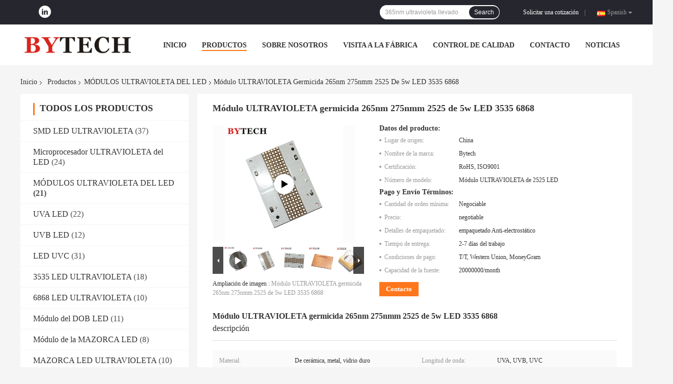

--- FILE ---
content_type: text/html
request_url: https://spanish.smduvled.com/sale-21165793-germicidal-5w-uv-led-module-265nm-275nmm-2525-3535-6868.html
body_size: 28682
content:

<!DOCTYPE html>
<html >
<head>
	<meta charset="utf-8">
	<meta http-equiv="X-UA-Compatible" content="IE=edge">
	<meta name="viewport" content="width=device-width, initial-scale=1">
    <link rel="alternate" href="//m.spanish.smduvled.com/sale-21165793-germicidal-5w-uv-led-module-265nm-275nmm-2525-3535-6868.html" media="only screen and (max-width: 640px)" />
<link hreflang="en" rel="alternate" href="https://www.smduvled.com/sale-21165793-germicidal-5w-uv-led-module-265nm-275nmm-2525-3535-6868.html" />
<link hreflang="fr" rel="alternate" href="https://french.smduvled.com/sale-21165793-germicidal-5w-uv-led-module-265nm-275nmm-2525-3535-6868.html" />
<link hreflang="de" rel="alternate" href="https://german.smduvled.com/sale-21165793-germicidal-5w-uv-led-module-265nm-275nmm-2525-3535-6868.html" />
<link hreflang="it" rel="alternate" href="https://italian.smduvled.com/sale-21165793-germicidal-5w-uv-led-module-265nm-275nmm-2525-3535-6868.html" />
<link hreflang="ru" rel="alternate" href="https://russian.smduvled.com/sale-21165793-germicidal-5w-uv-led-module-265nm-275nmm-2525-3535-6868.html" />
<link hreflang="pt" rel="alternate" href="https://portuguese.smduvled.com/sale-21165793-germicidal-5w-uv-led-module-265nm-275nmm-2525-3535-6868.html" />
<link hreflang="nl" rel="alternate" href="https://dutch.smduvled.com/sale-21165793-germicidal-5w-uv-led-module-265nm-275nmm-2525-3535-6868.html" />
<link hreflang="el" rel="alternate" href="https://greek.smduvled.com/sale-21165793-germicidal-5w-uv-led-module-265nm-275nmm-2525-3535-6868.html" />
<link hreflang="ja" rel="alternate" href="https://japanese.smduvled.com/sale-21165793-germicidal-5w-uv-led-module-265nm-275nmm-2525-3535-6868.html" />
<link hreflang="ko" rel="alternate" href="https://korean.smduvled.com/sale-21165793-germicidal-5w-uv-led-module-265nm-275nmm-2525-3535-6868.html" />
<link hreflang="ar" rel="alternate" href="https://arabic.smduvled.com/sale-21165793-germicidal-5w-uv-led-module-265nm-275nmm-2525-3535-6868.html" />
<link hreflang="hi" rel="alternate" href="https://hindi.smduvled.com/sale-21165793-germicidal-5w-uv-led-module-265nm-275nmm-2525-3535-6868.html" />
<link hreflang="tr" rel="alternate" href="https://turkish.smduvled.com/sale-21165793-germicidal-5w-uv-led-module-265nm-275nmm-2525-3535-6868.html" />
<link hreflang="id" rel="alternate" href="https://indonesian.smduvled.com/sale-21165793-germicidal-5w-uv-led-module-265nm-275nmm-2525-3535-6868.html" />
<link hreflang="vi" rel="alternate" href="https://vietnamese.smduvled.com/sale-21165793-germicidal-5w-uv-led-module-265nm-275nmm-2525-3535-6868.html" />
<link hreflang="th" rel="alternate" href="https://thai.smduvled.com/sale-21165793-germicidal-5w-uv-led-module-265nm-275nmm-2525-3535-6868.html" />
<link hreflang="bn" rel="alternate" href="https://bengali.smduvled.com/sale-21165793-germicidal-5w-uv-led-module-265nm-275nmm-2525-3535-6868.html" />
<link hreflang="fa" rel="alternate" href="https://persian.smduvled.com/sale-21165793-germicidal-5w-uv-led-module-265nm-275nmm-2525-3535-6868.html" />
<link hreflang="pl" rel="alternate" href="https://polish.smduvled.com/sale-21165793-germicidal-5w-uv-led-module-265nm-275nmm-2525-3535-6868.html" />
<script type="text/javascript">
/*<![CDATA[*/
var colorUrl = '';
var query_string = ["Products","Detail"];
var customtplcolor = 99701;
/*]]>*/
</script>
<title>Módulo ULTRAVIOLETA germicida 265nm 275nmm 2525 de 5w LED 3535 6868</title>
    <meta name="keywords" content="2525 módulos ULTRAVIOLETA del LED, módulos ULTRAVIOLETA de 265nm LED, Módulo germicida de 5w LED, MÓDULOS ULTRAVIOLETA DEL LED" />
    <meta name="description" content="Alta calidad Módulo ULTRAVIOLETA germicida 265nm 275nmm 2525 de 5w LED 3535 6868 de China, Líder de China 2525 módulos ULTRAVIOLETA del LED producto, con estricto control de calidad módulos ULTRAVIOLETA de 265nm LED fábricas, produciendo alta calidad Módulo germicida de 5w LED productos." />
				<link rel='preload'
					  href=/photo/smduvled/sitetpl/style/common.css?ver=1639972523 as='style'><link type='text/css' rel='stylesheet'
					  href=/photo/smduvled/sitetpl/style/common.css?ver=1639972523 media='all'><script type="application/ld+json">[{"@context":"https:\/\/schema.org","@type":"Organization","name":"M\u00f3dulo ULTRAVIOLETA germicida 265nm 275nmm 2525 de 5w LED 3535 6868","description":"Alta calidad M\u00f3dulo ULTRAVIOLETA germicida 265nm 275nmm 2525 de 5w LED 3535 6868 de China, L\u00edder de China 2525 m\u00f3dulos ULTRAVIOLETA del LED producto, con estricto control de calidad m\u00f3dulos ULTRAVIOLETA de 265nm LED f\u00e1bricas, produciendo alta calidad M\u00f3dulo germicida de 5w LED productos.","url":"https:\/\/www.smduvled.com\/sale-21165793-germicidal-5w-uv-led-module-265nm-275nmm-2525-3535-6868.html","logo":"\/logo.gif","address":{"@type":"PostalAddress","addressLocality":"China","addressRegion":"CN","postalCode":"999001","streetAddress":"No.1, primer camino, ciudad de Huadong, distrito de Huadu, ciudad de Guangzhou, provincia de Guangdong, China"},"email":"helen@zsbytech.com","sameAs":["https:\/\/www.linkedin.com\/feed\/"],"image":"\/photo\/cl41885903-bytech_electronics_co_ltd.jpg","faxNumber":"86-20-3774-0680","telephone":"86-20-3770-6963"},{"@context":"https:\/\/schema.org","@type":"BreadcrumbList","itemListElement":[{"@type":"ListItem","position":2,"name":"M\u00d3DULOS ULTRAVIOLETA DEL LED","item":"https:\/\/spanish.smduvled.com\/supplier-660015-uv-led-modules"},{"@type":"ListItem","position":3,"name":"M\u00f3dulo ULTRAVIOLETA germicida 265nm 275nmm 2525 de 5w LED 3535 6868","item":"https:\/\/spanish.smduvled.com\/sale-21165793-germicidal-5w-uv-led-module-265nm-275nmm-2525-3535-6868.html"},{"@type":"ListItem","position":1,"name":"Inicio","item":"https:\/\/spanish.smduvled.com\/index.html"}]},{"@context":"http:\/\/schema.org\/","@type":"Product","category":"M\u00d3DULOS ULTRAVIOLETA DEL LED","name":"M\u00f3dulo ULTRAVIOLETA germicida 265nm 275nmm 2525 de 5w LED 3535 6868","url":"\/sale-21165793-germicidal-5w-uv-led-module-265nm-275nmm-2525-3535-6868.html","image":["\/photo\/pl70427445-germicidal_5w_uv_led_module_265nm_275nmm_2525_3535_6868.jpg","\/photo\/pl70427505-germicidal_5w_uv_led_module_265nm_275nmm_2525_3535_6868.jpg","\/photo\/pl70427613-germicidal_5w_uv_led_module_265nm_275nmm_2525_3535_6868.jpg","\/photo\/pl70427778-germicidal_5w_uv_led_module_265nm_275nmm_2525_3535_6868.jpg"],"description":"Alta calidad M\u00f3dulo ULTRAVIOLETA germicida 265nm 275nmm 2525 de 5w LED 3535 6868 de China, L\u00edder de China 2525 m\u00f3dulos ULTRAVIOLETA del LED producto, con estricto control de calidad m\u00f3dulos ULTRAVIOLETA de 265nm LED f\u00e1bricas, produciendo alta calidad M\u00f3dulo germicida de 5w LED productos.","brand":{"@type":"Brand","name":"Bytech"},"sku":"M\u00f3dulo ULTRAVIOLETA de 2525 LED","model":"M\u00f3dulo ULTRAVIOLETA de 2525 LED","manufacturer":{"@type":"Organization","legalName":"Bytech Electronics Co., Ltd.","address":{"@type":"PostalAddress","addressCountry":"China","addressLocality":"No.1, primer camino, ciudad de Huadong, distrito de Huadu, ciudad de Guangzhou, provincia de Guangdong, China"}},"review":{"@type":"Review","reviewRating":{"@type":"Rating","ratingValue":5},"author":{"@type":"Person","name":"Mrs. Helen Yang"}},"aggregateRating":{"@type":"aggregateRating","ratingValue":5,"reviewCount":189},"offers":[{"@type":"Offer","price":"1.00","priceCurrency":"USD","url":"\/sale-21165793-germicidal-5w-uv-led-module-265nm-275nmm-2525-3535-6868.html","priceValidUntil":"2022-12-19","itemCondition":"https:\/\/schema.org\/UsedCondition","availability":"https:\/\/schema.org\/InStock","offerCount":1}]},{"@context":"https:\/\/schema.org","@type":"VideoObject","name":"M\u00f3dulo ULTRAVIOLETA germicida 265nm 275nmm 2525 de 5w LED 3535 6868","description":"Alta calidad M\u00f3dulo ULTRAVIOLETA germicida 265nm 275nmm 2525 de 5w LED 3535 6868 de China, L\u00edder de China 2525 m\u00f3dulos ULTRAVIOLETA del LED producto, con estricto control de calidad m\u00f3dulos ULTRAVIOLETA de 265nm LED f\u00e1bricas, produciendo alta calidad M\u00f3dulo germicida de 5w LED productos.","thumbnailUrl":"\/photo\/smduvled\/video\/20221130_6386d4aed8ad2.mp4.jpg?1669781671","uploadDate":"2022-11-30 11:59:22","duration":"PT20S","contentUrl":"https:\/\/www.youtube.com\/embed\/ELamV4cPcfQ"}]</script></head>
<body>
<!-- Event snippet for smduvled.com conversion page
In your html page, add the snippet and call gtag_report_conversion when someone clicks on the chosen link or button. -->
<script>
function gtag_report_conversion(url) {
  var callback = function () {
    if (typeof(url) != 'undefined') {
      window.location = url;
    }
  };
  gtag('event', 'conversion', {
      'send_to': 'AW-10850242909/QKJ0CKeXjd8DEN2i5rUo',
      'event_callback': callback
  });
  return false;
}
</script><script>
var originProductInfo = '';
var originProductInfo = {"showproduct":1,"pid":"21165793","name":"M\u00f3dulo ULTRAVIOLETA germicida 265nm 275nmm 2525 de 5w LED 3535 6868","source_url":"\/sale-21165793-m-dulo-ultravioleta-germicida-265nm-275nmm-2525-de-5w-led-3535-6868.html","picurl":"\/photo\/pd70427445-germicidal_5w_uv_led_module_265nm_275nmm_2525_3535_6868.jpg","propertyDetail":[["Material","De cer\u00e1mica, metal, vidrio duro"],["Longitud de onda","UVA, UVB, UVC"],["Tama\u00f1o del m\u00f3dulo","seg\u00fan cantidad del LED"],["Tama\u00f1o de la gota de la l\u00e1mpara","2525, o 3535 6868"]],"company_name":null,"picurl_c":"\/photo\/pc70427445-germicidal_5w_uv_led_module_265nm_275nmm_2525_3535_6868.jpg","price":"negotiable","username":"Helen Yang","viewTime":"\u00faltimo inicio de sesi\u00f3n : 7 horas 00 minutos hace","subject":"Estoy interesado en su M\u00f3dulo ULTRAVIOLETA germicida 265nm 275nmm 2525 de 5w LED 3535 6868","countrycode":""};
var save_url = "/contactsave.html";
var update_url = "/updateinquiry.html";
var productInfo = {};
var defaulProductInfo = {};
var myDate = new Date();
var curDate = myDate.getFullYear()+'-'+(parseInt(myDate.getMonth())+1)+'-'+myDate.getDate();
var message = '';
var default_pop = 1;
var leaveMessageDialog = document.getElementsByClassName('leave-message-dialog')[0]; // 获取弹层
var _$$ = function (dom) {
    return document.querySelectorAll(dom);
};
resInfo = originProductInfo;
defaulProductInfo.pid = resInfo['pid'];
defaulProductInfo.productName = resInfo['name'];
defaulProductInfo.productInfo = resInfo['propertyDetail'];
defaulProductInfo.productImg = resInfo['picurl_c'];
defaulProductInfo.subject = resInfo['subject'];
defaulProductInfo.productImgAlt = resInfo['name'];
var inquirypopup_tmp = 1;
var message = 'Querido,'+'\r\n'+"No input file specified."+' '+trim(resInfo['name'])+", ¿Podría enviarme más detalles como tipo, tamaño, MOQ, material, etc.?"+'\r\n'+"¡Gracias!"+'\r\n'+"Esperando su respuesta.";
var message_1 = 'Querido,'+'\r\n'+"No input file specified."+' '+trim(resInfo['name'])+", ¿Podría enviarme más detalles como tipo, tamaño, MOQ, material, etc.?"+'\r\n'+"¡Gracias!"+'\r\n'+"Esperando su respuesta.";
var message_2 = 'Hola,'+'\r\n'+"Busco"+' '+trim(resInfo['name'])+", por favor envíeme el precio, la especificación y la imagen."+'\r\n'+"Su rápida respuesta será muy apreciada."+'\r\n'+"No dude en ponerse en contacto conmigo para obtener más información."+'\r\n'+"Muchas gracias.";
var message_3 = 'Hola,'+'\r\n'+trim(resInfo['name'])+' '+"cumple con mis expectativas."+'\r\n'+"Por favor, dame el mejor precio y otra información sobre el producto."+'\r\n'+"No dude en ponerse en contacto conmigo a través de mi correo."+'\r\n'+"Muchas gracias.";

var message_4 = 'Querido,'+'\r\n'+"¿Cuál es el precio FOB en su"+' '+trim(resInfo['name'])+'?'+'\r\n'+"¿Cuál es el nombre del puerto más cercano?"+'\r\n'+"Por favor, respóndame lo antes posible, sería mejor compartir más información."+'\r\n'+"¡Saludos!";
var message_5 = 'Hola,'+'\r\n'+"Estoy muy interesado en tu"+' '+trim(resInfo['name'])+'.'+'\r\n'+"Por favor envíeme los detalles de su producto."+'\r\n'+"Esperamos su rápida respuesta."+'\r\n'+"No dude en contactarme por correo."+'\r\n'+"¡Saludos!";

var message_6 = 'Querido,'+'\r\n'+"Proporcione información sobre su"+' '+trim(resInfo['name'])+", como tipo, tamaño, material y, por supuesto, el mejor precio."+'\r\n'+"Esperamos su rápida respuesta."+'\r\n'+"Gracias!";
var message_7 = 'Querido,'+'\r\n'+"Puedes suministrar"+' '+trim(resInfo['name'])+" ¿para nosotros?"+'\r\n'+"Primero queremos una lista de precios y algunos detalles del producto."+'\r\n'+"Espero recibir una respuesta lo antes posible y espero cooperar."+'\r\n'+"Muchas gracias.";
var message_8 = 'Hola,'+'\r\n'+"Busco"+' '+trim(resInfo['name'])+", por favor, dame información más detallada sobre el producto."+'\r\n'+"Espero su respuesta."+'\r\n'+"Gracias!";
var message_9 = 'Hola,'+'\r\n'+"Tu"+' '+trim(resInfo['name'])+" cumple muy bien mis requisitos."+'\r\n'+"Por favor envíeme el precio, las especificaciones y el modelo similar estará bien."+'\r\n'+"Siéntete libre de charlar conmigo."+'\r\n'+"¡Gracias!";
var message_10 = 'Querido,'+'\r\n'+"Quiero saber más sobre los detalles y cotización de"+' '+trim(resInfo['name'])+'.'+'\r\n'+"No dude en ponerse en contacto conmigo."+'\r\n'+"¡Saludos!";

var r = getRandom(1,10);

defaulProductInfo.message = eval("message_"+r);

var mytAjax = {

    post: function(url, data, fn) {
        var xhr = new XMLHttpRequest();
        xhr.open("POST", url, true);
        xhr.setRequestHeader("Content-Type", "application/x-www-form-urlencoded;charset=UTF-8");
        xhr.setRequestHeader("X-Requested-With", "XMLHttpRequest");
        xhr.setRequestHeader('Content-Type','text/plain;charset=UTF-8');
        xhr.onreadystatechange = function() {
            if(xhr.readyState == 4 && (xhr.status == 200 || xhr.status == 304)) {
                fn.call(this, xhr.responseText);
            }
        };
        xhr.send(data);
    },

    postform: function(url, data, fn) {
        var xhr = new XMLHttpRequest();
        xhr.open("POST", url, true);
        xhr.setRequestHeader("X-Requested-With", "XMLHttpRequest");
        xhr.onreadystatechange = function() {
            if(xhr.readyState == 4 && (xhr.status == 200 || xhr.status == 304)) {
                fn.call(this, xhr.responseText);
            }
        };
        xhr.send(data);
    }
};
window.onload = function(){
    leaveMessageDialog = document.getElementsByClassName('leave-message-dialog')[0];
    if (window.localStorage.recordDialogStatus=='undefined' || (window.localStorage.recordDialogStatus!='undefined' && window.localStorage.recordDialogStatus != curDate)) {
        setTimeout(function(){
            if(parseInt(inquirypopup_tmp%10) == 1){
                creatDialog(defaulProductInfo, 1);
            }
        }, 6000);
    }
};
function trim(str)
{
    str = str.replace(/(^\s*)/g,"");
    return str.replace(/(\s*$)/g,"");
};
function getRandom(m,n){
    var num = Math.floor(Math.random()*(m - n) + n);
    return num;
};
function strBtn(param) {

    var starattextarea = document.getElementById("textareamessage").value.length;
    var email = document.getElementById("startEmail").value;

    var default_tip = document.querySelectorAll(".watermark_container").length;
    if (20 < starattextarea && starattextarea < 3000) {
        if(default_tip>0){
            document.getElementById("textareamessage1").parentNode.parentNode.nextElementSibling.style.display = "none";
        }else{
            document.getElementById("textareamessage1").parentNode.nextElementSibling.style.display = "none";
        }

    } else {
        if(default_tip>0){
            document.getElementById("textareamessage1").parentNode.parentNode.nextElementSibling.style.display = "block";
        }else{
            document.getElementById("textareamessage1").parentNode.nextElementSibling.style.display = "block";
        }

        return;
    }

    var re = /^([a-zA-Z0-9_-])+@([a-zA-Z0-9_-])+\.([a-zA-Z0-9_-])+/i;/*邮箱不区分大小写*/
    if (!re.test(email)) {
        document.getElementById("startEmail").nextElementSibling.style.display = "block";
        return;
    } else {
        document.getElementById("startEmail").nextElementSibling.style.display = "none";
    }

    var subject = document.getElementById("pop_subject").value;
    var pid = document.getElementById("pop_pid").value;
    var message = document.getElementById("textareamessage").value;
    var sender_email = document.getElementById("startEmail").value;
    var tel = '';
    if (document.getElementById("tel0") != undefined && document.getElementById("tel0") != '')
        tel = document.getElementById("tel0").value;
    var form_serialize = '&tel='+tel;

    form_serialize = form_serialize.replace(/\+/g, "%2B");
    mytAjax.post(save_url,"pid="+pid+"&subject="+subject+"&email="+sender_email+"&message="+(message)+form_serialize,function(res){
        var mes = JSON.parse(res);
        if(mes.status == 200){
            var iid = mes.iid;
            document.getElementById("pop_iid").value = iid;
            document.getElementById("pop_uuid").value = mes.uuid;

            if(typeof gtag_report_conversion === "function"){
                gtag_report_conversion();//执行统计js代码
            }
            if(typeof fbq === "function"){
                fbq('track','Purchase');//执行统计js代码
            }
        }
    });
    for (var index = 0; index < document.querySelectorAll(".dialog-content-pql").length; index++) {
        document.querySelectorAll(".dialog-content-pql")[index].style.display = "none";
    };
    $('#idphonepql').val(tel);
    document.getElementById("dialog-content-pql-id").style.display = "block";
    ;
};
function twoBtnOk(param) {

    var selectgender = document.getElementById("Mr").innerHTML;
    var iid = document.getElementById("pop_iid").value;
    var sendername = document.getElementById("idnamepql").value;
    var senderphone = document.getElementById("idphonepql").value;
    var sendercname = document.getElementById("idcompanypql").value;
    var uuid = document.getElementById("pop_uuid").value;
    var gender = 2;
    if(selectgender == 'Mr.') gender = 0;
    if(selectgender == 'Mrs.') gender = 1;
    var pid = document.getElementById("pop_pid").value;
    var form_serialize = '';

        form_serialize = form_serialize.replace(/\+/g, "%2B");

    mytAjax.post(update_url,"iid="+iid+"&gender="+gender+"&uuid="+uuid+"&name="+(sendername)+"&tel="+(senderphone)+"&company="+(sendercname)+form_serialize,function(res){});

    for (var index = 0; index < document.querySelectorAll(".dialog-content-pql").length; index++) {
        document.querySelectorAll(".dialog-content-pql")[index].style.display = "none";
    };
    document.getElementById("dialog-content-pql-ok").style.display = "block";

};
function toCheckMust(name) {
    $('#'+name+'error').hide();
}
function handClidk(param) {
    var starattextarea = document.getElementById("textareamessage1").value.length;
    var email = document.getElementById("startEmail1").value;
    var default_tip = document.querySelectorAll(".watermark_container").length;
    if (20 < starattextarea && starattextarea < 3000) {
        if(default_tip>0){
            document.getElementById("textareamessage1").parentNode.parentNode.nextElementSibling.style.display = "none";
        }else{
            document.getElementById("textareamessage1").parentNode.nextElementSibling.style.display = "none";
        }

    } else {
        if(default_tip>0){
            document.getElementById("textareamessage1").parentNode.parentNode.nextElementSibling.style.display = "block";
        }else{
            document.getElementById("textareamessage1").parentNode.nextElementSibling.style.display = "block";
        }

        return;
    }

    var re = /^([a-zA-Z0-9_-])+@([a-zA-Z0-9_-])+\.([a-zA-Z0-9_-])+/i;
    if (!re.test(email)) {
        document.getElementById("startEmail1").nextElementSibling.style.display = "block";
        return;
    } else {
        document.getElementById("startEmail1").nextElementSibling.style.display = "none";
    }

    var subject = document.getElementById("pop_subject").value;
    var pid = document.getElementById("pop_pid").value;
    var message = document.getElementById("textareamessage1").value;
    var sender_email = document.getElementById("startEmail1").value;
    var form_serialize = tel = '';
    if (document.getElementById("tel1") != undefined && document.getElementById("tel1") != '')
        tel = document.getElementById("tel1").value;
        mytAjax.post(save_url,"email="+sender_email+"&tel="+tel+"&pid="+pid+"&message="+message+"&subject="+subject+form_serialize,function(res){

        var mes = JSON.parse(res);
        if(mes.status == 200){
            var iid = mes.iid;
            document.getElementById("pop_iid").value = iid;
            document.getElementById("pop_uuid").value = mes.uuid;
            if(typeof gtag_report_conversion === "function"){
                gtag_report_conversion();//执行统计js代码
            }
        }

    });
    for (var index = 0; index < document.querySelectorAll(".dialog-content-pql").length; index++) {
        document.querySelectorAll(".dialog-content-pql")[index].style.display = "none";
    };
    $('#idphonepql').val(tel);
    document.getElementById("dialog-content-pql-id").style.display = "block";

};
window.addEventListener('load', function () {
    $('.checkbox-wrap label').each(function(){
        if($(this).find('input').prop('checked')){
            $(this).addClass('on')
        }else {
            $(this).removeClass('on')
        }
    })
    $(document).on('click', '.checkbox-wrap label' , function(ev){
        if (ev.target.tagName.toUpperCase() != 'INPUT') {
            $(this).toggleClass('on')
        }
    })
})
function handDialog(pdata) {
    data = JSON.parse(pdata);
    productInfo.productName = data.productName;
    productInfo.productInfo = data.productInfo;
    productInfo.productImg = data.productImg;
    productInfo.subject = data.subject;

    var message = 'Querido,'+'\r\n'+"No input file specified."+' '+trim(data.productName)+", ¿podría enviarme más detalles como tipo, tamaño, cantidad, material, etc.?"+'\r\n'+"¡Gracias!"+'\r\n'+"Esperando su respuesta.";

    var message = 'Querido,'+'\r\n'+"No input file specified."+' '+trim(data.productName)+", ¿Podría enviarme más detalles como tipo, tamaño, MOQ, material, etc.?"+'\r\n'+"¡Gracias!"+'\r\n'+"Esperando su respuesta.";
    var message_1 = 'Querido,'+'\r\n'+"No input file specified."+' '+trim(data.productName)+", ¿Podría enviarme más detalles como tipo, tamaño, MOQ, material, etc.?"+'\r\n'+"¡Gracias!"+'\r\n'+"Esperando su respuesta.";
    var message_2 = 'Hola,'+'\r\n'+"Busco"+' '+trim(data.productName)+", por favor envíeme el precio, la especificación y la imagen."+'\r\n'+"Su rápida respuesta será muy apreciada."+'\r\n'+"No dude en ponerse en contacto conmigo para obtener más información."+'\r\n'+"Muchas gracias.";
    var message_3 = 'Hola,'+'\r\n'+trim(data.productName)+' '+"cumple con mis expectativas."+'\r\n'+"Por favor, dame el mejor precio y otra información sobre el producto."+'\r\n'+"No dude en ponerse en contacto conmigo a través de mi correo."+'\r\n'+"Muchas gracias.";

    var message_4 = 'Querido,'+'\r\n'+"¿Cuál es el precio FOB en su"+' '+trim(data.productName)+'?'+'\r\n'+"¿Cuál es el nombre del puerto más cercano?"+'\r\n'+"Por favor, respóndame lo antes posible, sería mejor compartir más información."+'\r\n'+"¡Saludos!";
    var message_5 = 'Hola,'+'\r\n'+"Estoy muy interesado en tu"+' '+trim(data.productName)+'.'+'\r\n'+"Por favor envíeme los detalles de su producto."+'\r\n'+"Esperamos su rápida respuesta."+'\r\n'+"No dude en contactarme por correo."+'\r\n'+"¡Saludos!";

    var message_6 = 'Querido,'+'\r\n'+"Proporcione información sobre su"+' '+trim(data.productName)+", como tipo, tamaño, material y, por supuesto, el mejor precio."+'\r\n'+"Esperamos su rápida respuesta."+'\r\n'+"Gracias!";
    var message_7 = 'Querido,'+'\r\n'+"Puedes suministrar"+' '+trim(data.productName)+" ¿para nosotros?"+'\r\n'+"Primero queremos una lista de precios y algunos detalles del producto."+'\r\n'+"Espero recibir una respuesta lo antes posible y espero cooperar."+'\r\n'+"Muchas gracias.";
    var message_8 = 'Hola,'+'\r\n'+"Busco"+' '+trim(data.productName)+", por favor, dame información más detallada sobre el producto."+'\r\n'+"Espero su respuesta."+'\r\n'+"Gracias!";
    var message_9 = 'Hola,'+'\r\n'+"Tu"+' '+trim(data.productName)+" cumple muy bien mis requisitos."+'\r\n'+"Por favor envíeme el precio, las especificaciones y el modelo similar estará bien."+'\r\n'+"Siéntete libre de charlar conmigo."+'\r\n'+"¡Gracias!";
    var message_10 = 'Querido,'+'\r\n'+"Quiero saber más sobre los detalles y cotización de"+' '+trim(data.productName)+'.'+'\r\n'+"No dude en ponerse en contacto conmigo."+'\r\n'+"¡Saludos!";

    var r = getRandom(1,10);

    productInfo.message = eval("message_"+r);
    if(parseInt(inquirypopup_tmp/10) == 1){
        productInfo.message = "";
    }
    productInfo.pid = data.pid;
    creatDialog(productInfo, 2);
};

function closepql(param) {

    leaveMessageDialog.style.display = 'none';
};

function closepql2(param) {

    for (var index = 0; index < document.querySelectorAll(".dialog-content-pql").length; index++) {
        document.querySelectorAll(".dialog-content-pql")[index].style.display = "none";
    };
    document.getElementById("dialog-content-pql-ok").style.display = "block";
};

function initProduct(productInfo,type){

    productInfo.productName = unescape(productInfo.productName);
    productInfo.message = unescape(productInfo.message);

    leaveMessageDialog = document.getElementsByClassName('leave-message-dialog')[0];
    leaveMessageDialog.style.display = "block";
    if(type == 3){
        var popinquiryemail = document.getElementById("popinquiryemail").value;
        _$$("#startEmail1")[0].value = popinquiryemail;
    }else{
        _$$("#startEmail1")[0].value = "";
    }
    _$$("#startEmail")[0].value = "";
    _$$("#idnamepql")[0].value = "";
    _$$("#idphonepql")[0].value = "";
    _$$("#idcompanypql")[0].value = "";

    _$$("#pop_pid")[0].value = productInfo.pid;
    _$$("#pop_subject")[0].value = productInfo.subject;
    
    if(parseInt(inquirypopup_tmp/10) == 1){
        productInfo.message = "";
    }

    _$$("#textareamessage1")[0].value = productInfo.message;
    _$$("#textareamessage")[0].value = productInfo.message;

    _$$("#dialog-content-pql-id .titlep")[0].innerHTML = productInfo.productName;
    _$$("#dialog-content-pql-id img")[0].setAttribute("src", productInfo.productImg);
    _$$("#dialog-content-pql-id img")[0].setAttribute("alt", productInfo.productImgAlt);

    _$$("#dialog-content-pql-id-hand img")[0].setAttribute("src", productInfo.productImg);
    _$$("#dialog-content-pql-id-hand img")[0].setAttribute("alt", productInfo.productImgAlt);
    _$$("#dialog-content-pql-id-hand .titlep")[0].innerHTML = productInfo.productName;

    if (productInfo.productInfo.length > 0) {
        var ul2, ul;
        ul = document.createElement("ul");
        for (var index = 0; index < productInfo.productInfo.length; index++) {
            var el = productInfo.productInfo[index];
            var li = document.createElement("li");
            var span1 = document.createElement("span");
            span1.innerHTML = el[0] + ":";
            var span2 = document.createElement("span");
            span2.innerHTML = el[1];
            li.appendChild(span1);
            li.appendChild(span2);
            ul.appendChild(li);

        }
        ul2 = ul.cloneNode(true);
        if (type === 1) {
            _$$("#dialog-content-pql-id .left")[0].replaceChild(ul, _$$("#dialog-content-pql-id .left ul")[0]);
        } else {
            _$$("#dialog-content-pql-id-hand .left")[0].replaceChild(ul2, _$$("#dialog-content-pql-id-hand .left ul")[0]);
            _$$("#dialog-content-pql-id .left")[0].replaceChild(ul, _$$("#dialog-content-pql-id .left ul")[0]);
        }
    };
    for (var index = 0; index < _$$("#dialog-content-pql-id .right ul li").length; index++) {
        _$$("#dialog-content-pql-id .right ul li")[index].addEventListener("click", function (params) {
            _$$("#dialog-content-pql-id .right #Mr")[0].innerHTML = this.innerHTML
        }, false)

    };

};
function closeInquiryCreateDialog() {
    document.getElementById("xuanpan_dialog_box_pql").style.display = "none";
};
function showInquiryCreateDialog() {
    document.getElementById("xuanpan_dialog_box_pql").style.display = "block";
};
function submitPopInquiry(){
    var message = document.getElementById("inquiry_message").value;
    var email = document.getElementById("inquiry_email").value;
    var subject = defaulProductInfo.subject;
    var pid = defaulProductInfo.pid;
    if (email === undefined) {
        showInquiryCreateDialog();
        document.getElementById("inquiry_email").style.border = "1px solid red";
        return false;
    };
    if (message === undefined) {
        showInquiryCreateDialog();
        document.getElementById("inquiry_message").style.border = "1px solid red";
        return false;
    };
    if (email.search(/^\w+((-\w+)|(\.\w+))*\@[A-Za-z0-9]+((\.|-)[A-Za-z0-9]+)*\.[A-Za-z0-9]+$/) == -1) {
        document.getElementById("inquiry_email").style.border= "1px solid red";
        showInquiryCreateDialog();
        return false;
    } else {
        document.getElementById("inquiry_email").style.border= "";
    };
    if (message.length < 20 || message.length >3000) {
        showInquiryCreateDialog();
        document.getElementById("inquiry_message").style.border = "1px solid red";
        return false;
    } else {
        document.getElementById("inquiry_message").style.border = "";
    };
    var tel = '';
    if (document.getElementById("tel") != undefined && document.getElementById("tel") != '')
        tel = document.getElementById("tel").value;

    mytAjax.post(save_url,"pid="+pid+"&subject="+subject+"&email="+email+"&message="+(message)+'&tel='+tel,function(res){
        var mes = JSON.parse(res);
        if(mes.status == 200){
            var iid = mes.iid;
            document.getElementById("pop_iid").value = iid;
            document.getElementById("pop_uuid").value = mes.uuid;

        }
    });
    initProduct(defaulProductInfo);
    for (var index = 0; index < document.querySelectorAll(".dialog-content-pql").length; index++) {
        document.querySelectorAll(".dialog-content-pql")[index].style.display = "none";
    };
    $('#idphonepql').val(tel);
    document.getElementById("dialog-content-pql-id").style.display = "block";

};

//带附件上传
function submitPopInquiryfile(email_id,message_id,check_sort,name_id,phone_id,company_id,attachments){

    if(typeof(check_sort) == 'undefined'){
        check_sort = 0;
    }
    var message = document.getElementById(message_id).value;
    var email = document.getElementById(email_id).value;
    var attachments = document.getElementById(attachments).value;
    if(typeof(name_id) !== 'undefined' && name_id != ""){
        var name  = document.getElementById(name_id).value;
    }
    if(typeof(phone_id) !== 'undefined' && phone_id != ""){
        var phone = document.getElementById(phone_id).value;
    }
    if(typeof(company_id) !== 'undefined' && company_id != ""){
        var company = document.getElementById(company_id).value;
    }
    var subject = defaulProductInfo.subject;
    var pid = defaulProductInfo.pid;

    if(check_sort == 0){
        if (email === undefined) {
            showInquiryCreateDialog();
            document.getElementById(email_id).style.border = "1px solid red";
            return false;
        };
        if (message === undefined) {
            showInquiryCreateDialog();
            document.getElementById(message_id).style.border = "1px solid red";
            return false;
        };

        if (email.search(/^\w+((-\w+)|(\.\w+))*\@[A-Za-z0-9]+((\.|-)[A-Za-z0-9]+)*\.[A-Za-z0-9]+$/) == -1) {
            document.getElementById(email_id).style.border= "1px solid red";
            showInquiryCreateDialog();
            return false;
        } else {
            document.getElementById(email_id).style.border= "";
        };
        if (message.length < 20 || message.length >3000) {
            showInquiryCreateDialog();
            document.getElementById(message_id).style.border = "1px solid red";
            return false;
        } else {
            document.getElementById(message_id).style.border = "";
        };
    }else{

        if (message === undefined) {
            showInquiryCreateDialog();
            document.getElementById(message_id).style.border = "1px solid red";
            return false;
        };

        if (email === undefined) {
            showInquiryCreateDialog();
            document.getElementById(email_id).style.border = "1px solid red";
            return false;
        };

        if (message.length < 20 || message.length >3000) {
            showInquiryCreateDialog();
            document.getElementById(message_id).style.border = "1px solid red";
            return false;
        } else {
            document.getElementById(message_id).style.border = "";
        };

        if (email.search(/^\w+((-\w+)|(\.\w+))*\@[A-Za-z0-9]+((\.|-)[A-Za-z0-9]+)*\.[A-Za-z0-9]+$/) == -1) {
            document.getElementById(email_id).style.border= "1px solid red";
            showInquiryCreateDialog();
            return false;
        } else {
            document.getElementById(email_id).style.border= "";
        };

    };

    mytAjax.post(save_url,"pid="+pid+"&subject="+subject+"&email="+email+"&message="+message+"&company="+company+"&attachments="+attachments,function(res){
        var mes = JSON.parse(res);
        if(mes.status == 200){
            var iid = mes.iid;
            document.getElementById("pop_iid").value = iid;
            document.getElementById("pop_uuid").value = mes.uuid;

            if(typeof gtag_report_conversion === "function"){
                gtag_report_conversion();//执行统计js代码
            }
            if(typeof fbq === "function"){
                fbq('track','Purchase');//执行统计js代码
            }
        }
    });
    initProduct(defaulProductInfo);

    if(name !== undefined && name != ""){
        _$$("#idnamepql")[0].value = name;
    }

    if(phone !== undefined && phone != ""){
        _$$("#idphonepql")[0].value = phone;
    }

    if(company !== undefined && company != ""){
        _$$("#idcompanypql")[0].value = company;
    }

    for (var index = 0; index < document.querySelectorAll(".dialog-content-pql").length; index++) {
        document.querySelectorAll(".dialog-content-pql")[index].style.display = "none";
    };
    document.getElementById("dialog-content-pql-id").style.display = "block";

};
function submitPopInquiryByParam(email_id,message_id,check_sort,name_id,phone_id,company_id){

    if(typeof(check_sort) == 'undefined'){
        check_sort = 0;
    }

    var senderphone = '';
    var message = document.getElementById(message_id).value;
    var email = document.getElementById(email_id).value;
    if(typeof(name_id) !== 'undefined' && name_id != ""){
        var name  = document.getElementById(name_id).value;
    }
    if(typeof(phone_id) !== 'undefined' && phone_id != ""){
        var phone = document.getElementById(phone_id).value;
        senderphone = phone;
    }
    if(typeof(company_id) !== 'undefined' && company_id != ""){
        var company = document.getElementById(company_id).value;
    }
    var subject = defaulProductInfo.subject;
    var pid = defaulProductInfo.pid;

    if(check_sort == 0){
        if (email === undefined) {
            showInquiryCreateDialog();
            document.getElementById(email_id).style.border = "1px solid red";
            return false;
        };
        if (message === undefined) {
            showInquiryCreateDialog();
            document.getElementById(message_id).style.border = "1px solid red";
            return false;
        };

        if (email.search(/^\w+((-\w+)|(\.\w+))*\@[A-Za-z0-9]+((\.|-)[A-Za-z0-9]+)*\.[A-Za-z0-9]+$/) == -1) {
            document.getElementById(email_id).style.border= "1px solid red";
            showInquiryCreateDialog();
            return false;
        } else {
            document.getElementById(email_id).style.border= "";
        };
        if (message.length < 20 || message.length >3000) {
            showInquiryCreateDialog();
            document.getElementById(message_id).style.border = "1px solid red";
            return false;
        } else {
            document.getElementById(message_id).style.border = "";
        };
    }else{

        if (message === undefined) {
            showInquiryCreateDialog();
            document.getElementById(message_id).style.border = "1px solid red";
            return false;
        };

        if (email === undefined) {
            showInquiryCreateDialog();
            document.getElementById(email_id).style.border = "1px solid red";
            return false;
        };

        if (message.length < 20 || message.length >3000) {
            showInquiryCreateDialog();
            document.getElementById(message_id).style.border = "1px solid red";
            return false;
        } else {
            document.getElementById(message_id).style.border = "";
        };

        if (email.search(/^\w+((-\w+)|(\.\w+))*\@[A-Za-z0-9]+((\.|-)[A-Za-z0-9]+)*\.[A-Za-z0-9]+$/) == -1) {
            document.getElementById(email_id).style.border= "1px solid red";
            showInquiryCreateDialog();
            return false;
        } else {
            document.getElementById(email_id).style.border= "";
        };

    };

    var productsku = "";
    if($("#product_sku").length > 0){
        productsku = $("#product_sku").html();
    }

    mytAjax.post(save_url,"tel="+senderphone+"&pid="+pid+"&subject="+subject+"&email="+email+"&message="+message+"&messagesku="+encodeURI(productsku),function(res){
        var mes = JSON.parse(res);
        if(mes.status == 200){
            var iid = mes.iid;
            document.getElementById("pop_iid").value = iid;
            document.getElementById("pop_uuid").value = mes.uuid;

            if(typeof gtag_report_conversion === "function"){
                gtag_report_conversion();//执行统计js代码
            }
            if(typeof fbq === "function"){
                fbq('track','Purchase');//执行统计js代码
            }
        }
    });
    initProduct(defaulProductInfo);

    if(name !== undefined && name != ""){
        _$$("#idnamepql")[0].value = name;
    }

    if(phone !== undefined && phone != ""){
        _$$("#idphonepql")[0].value = phone;
    }

    if(company !== undefined && company != ""){
        _$$("#idcompanypql")[0].value = company;
    }

    for (var index = 0; index < document.querySelectorAll(".dialog-content-pql").length; index++) {
        document.querySelectorAll(".dialog-content-pql")[index].style.display = "none";

    };
    document.getElementById("dialog-content-pql-id").style.display = "block";

};
function creatDialog(productInfo, type) {

    if(type == 1){
        if(default_pop != 1){
            return false;
        }
        window.localStorage.recordDialogStatus = curDate;
    }else{
        default_pop = 0;
    }
    initProduct(productInfo, type);
    if (type === 1) {
        // 自动弹出
        for (var index = 0; index < document.querySelectorAll(".dialog-content-pql").length; index++) {

            document.querySelectorAll(".dialog-content-pql")[index].style.display = "none";
        };
        document.getElementById("dialog-content-pql").style.display = "block";
    } else {
        // 手动弹出
        for (var index = 0; index < document.querySelectorAll(".dialog-content-pql").length; index++) {
            document.querySelectorAll(".dialog-content-pql")[index].style.display = "none";
        };
        document.getElementById("dialog-content-pql-id-hand").style.display = "block";
    }
}

//带邮箱信息打开询盘框 emailtype=1表示带入邮箱
function openDialog(emailtype){
    var type = 2;//不带入邮箱，手动弹出
    if(emailtype == 1){
        var popinquiryemail = document.getElementById("popinquiryemail").value;
        var re = /^([a-zA-Z0-9_-])+@([a-zA-Z0-9_-])+\.([a-zA-Z0-9_-])+/i;
        if (!re.test(popinquiryemail)) {
            //前端提示样式;
            showInquiryCreateDialog();
            document.getElementById("popinquiryemail").style.border = "1px solid red";
            return false;
        } else {
            //前端提示样式;
        }
        var type = 3;
    }
    creatDialog(defaulProductInfo,type);
}

//上传附件
function inquiryUploadFile(){
    var fileObj = document.querySelector("#fileId").files[0];
    //构建表单数据
    var formData = new FormData();
    var filesize = fileObj.size;
    if(filesize > 10485760 || filesize == 0) {
        document.getElementById("filetips").style.display = "block";
        return false;
    }else {
        document.getElementById("filetips").style.display = "none";
    }
    formData.append('popinquiryfile', fileObj);
    document.getElementById("quotefileform").reset();
    var save_url = "/inquiryuploadfile.html";
    mytAjax.postform(save_url,formData,function(res){
        var mes = JSON.parse(res);
        if(mes.status == 200){
            document.getElementById("uploader-file-info").innerHTML = document.getElementById("uploader-file-info").innerHTML + "<span class=op>"+mes.attfile.name+"<a class=delatt id=att"+mes.attfile.id+" onclick=delatt("+mes.attfile.id+");>Delete</a></span>";
            var nowattachs = document.getElementById("attachments").value;
            if( nowattachs !== ""){
                var attachs = JSON.parse(nowattachs);
                attachs[mes.attfile.id] = mes.attfile;
            }else{
                var attachs = {};
                attachs[mes.attfile.id] = mes.attfile;
            }
            document.getElementById("attachments").value = JSON.stringify(attachs);
        }
    });
}
//附件删除
function delatt(attid)
{
    var nowattachs = document.getElementById("attachments").value;
    if( nowattachs !== ""){
        var attachs = JSON.parse(nowattachs);
        if(attachs[attid] == ""){
            return false;
        }
        var formData = new FormData();
        var delfile = attachs[attid]['filename'];
        var save_url = "/inquirydelfile.html";
        if(delfile != "") {
            formData.append('delfile', delfile);
            mytAjax.postform(save_url, formData, function (res) {
                if(res !== "") {
                    var mes = JSON.parse(res);
                    if (mes.status == 200) {
                        delete attachs[attid];
                        document.getElementById("attachments").value = JSON.stringify(attachs);
                        var s = document.getElementById("att"+attid);
                        s.parentNode.remove();
                    }
                }
            });
        }
    }else{
        return false;
    }
}

</script>
<div class="leave-message-dialog" style="display: none">
<style>
    .leave-message-dialog .close:before, .leave-message-dialog .close:after{
        content:initial;
    }
</style>
<div class="dialog-content-pql" id="dialog-content-pql" style="display: none">
    <span class="close" onclick="closepql()"><svg t="1648434466530" class="icon" viewBox="0 0 1024 1024" version="1.1" xmlns="http://www.w3.org/2000/svg" p-id="2198" width="16" height="16"><path d="M576 512l277.333333 277.333333-64 64-277.333333-277.333333L234.666667 853.333333 170.666667 789.333333l277.333333-277.333333L170.666667 234.666667 234.666667 170.666667l277.333333 277.333333L789.333333 170.666667 853.333333 234.666667 576 512z" fill="#444444" p-id="2199"></path></svg></span>
    <div class="title">
        <p class="firstp-pql">Deja un mensaje</p>
        <p class="lastp-pql">¡Te llamaremos pronto!</p>
    </div>
    <div class="form">
        <div class="textarea">
            <textarea style='font-family: robot;'  name="" id="textareamessage" cols="30" rows="10" style="margin-bottom:14px;width:100%"
                placeholder="Por favor ingrese los detalles de su consulta."></textarea>
        </div>
        <p class="error-pql"> <span class="icon-pql"><img src="/images/error.png" alt="Bytech Electronics Co., Ltd."></span> ¡Su mensaje debe tener entre 20 y 3.000 caracteres!</p>
        <input id="startEmail" type="text" placeholder="Entre en su email" onkeydown="if(event.keyCode === 13){ strBtn();}">
        <p class="error-pql"><span class="icon-pql"><img src="/images/error.png" alt="Bytech Electronics Co., Ltd."></span> ¡Por favor revise su correo electrónico! </p>
                <div class="operations">
            <div class='btn' id="submitStart" type="submit" onclick="strBtn()">PRESENTACIóN</div>
        </div>
            </div>
</div>
<div class="dialog-content-pql dialog-content-pql-id" id="dialog-content-pql-id" style="display:none">
        <span class="close" onclick="closepql2()"><svg t="1648434466530" class="icon" viewBox="0 0 1024 1024" version="1.1" xmlns="http://www.w3.org/2000/svg" p-id="2198" width="16" height="16"><path d="M576 512l277.333333 277.333333-64 64-277.333333-277.333333L234.666667 853.333333 170.666667 789.333333l277.333333-277.333333L170.666667 234.666667 234.666667 170.666667l277.333333 277.333333L789.333333 170.666667 853.333333 234.666667 576 512z" fill="#444444" p-id="2199"></path></svg></span>
    <div class="left">
        <div class="img"><img></div>
        <p class="titlep"></p>
        <ul> </ul>
    </div>
    <div class="right">
                <p class="title">Más información facilita una mejor comunicación.</p>
                <div style="position: relative;">
            <div class="mr"> <span id="Mr">Sr.</span>
                <ul>
                    <li>Sr.</li>
                    <li>Sra.</li>
                </ul>
            </div>
            <input style="text-indent: 80px;" type="text" id="idnamepql" placeholder="Ingrese su nombre">
        </div>
        <input type="text"  id="idphonepql"  placeholder="Número de teléfono">
        <input type="text" id="idcompanypql"  placeholder="Compañía" onkeydown="if(event.keyCode === 13){ twoBtnOk();}">
                <div class="btn form_new" id="twoBtnOk" onclick="twoBtnOk()">Okay</div>
    </div>
</div>

<div class="dialog-content-pql dialog-content-pql-ok" id="dialog-content-pql-ok" style="display:none">
        <span class="close" onclick="closepql()"><svg t="1648434466530" class="icon" viewBox="0 0 1024 1024" version="1.1" xmlns="http://www.w3.org/2000/svg" p-id="2198" width="16" height="16"><path d="M576 512l277.333333 277.333333-64 64-277.333333-277.333333L234.666667 853.333333 170.666667 789.333333l277.333333-277.333333L170.666667 234.666667 234.666667 170.666667l277.333333 277.333333L789.333333 170.666667 853.333333 234.666667 576 512z" fill="#444444" p-id="2199"></path></svg></span>
    <div class="duihaook"></div>
        <p class="title">¡Enviado satisfactoriamente!</p>
        <p class="p1" style="text-align: center; font-size: 18px; margin-top: 14px;">¡Te llamaremos pronto!</p>
    <div class="btn" onclick="closepql()" id="endOk" style="margin: 0 auto;margin-top: 50px;">Okay</div>
</div>
<div class="dialog-content-pql dialog-content-pql-id dialog-content-pql-id-hand" id="dialog-content-pql-id-hand"
    style="display:none">
     <input type="hidden" name="pop_pid" id="pop_pid" value="0">
     <input type="hidden" name="pop_subject" id="pop_subject" value="">
     <input type="hidden" name="pop_iid" id="pop_iid" value="0">
     <input type="hidden" name="pop_uuid" id="pop_uuid" value="0">
        <span class="close" onclick="closepql()"><svg t="1648434466530" class="icon" viewBox="0 0 1024 1024" version="1.1" xmlns="http://www.w3.org/2000/svg" p-id="2198" width="16" height="16"><path d="M576 512l277.333333 277.333333-64 64-277.333333-277.333333L234.666667 853.333333 170.666667 789.333333l277.333333-277.333333L170.666667 234.666667 234.666667 170.666667l277.333333 277.333333L789.333333 170.666667 853.333333 234.666667 576 512z" fill="#444444" p-id="2199"></path></svg></span>
    <div class="left">
        <div class="img"><img></div>
        <p class="titlep"></p>
        <ul> </ul>
    </div>
    <div class="right" style="float:right">
                <div class="title">
            <p class="firstp-pql">Deja un mensaje</p>
            <p class="lastp-pql">¡Te llamaremos pronto!</p>
        </div>
                <div class="form">
            <div class="textarea">
                <textarea style='font-family: robot;' name="message" id="textareamessage1" cols="30" rows="10"
                    placeholder="Por favor ingrese los detalles de su consulta."></textarea>
            </div>
            <p class="error-pql"> <span class="icon-pql"><img src="/images/error.png" alt="Bytech Electronics Co., Ltd."></span> ¡Su mensaje debe tener entre 20 y 3.000 caracteres!</p>
            <input id="startEmail1" name="email" data-type="1" type="text" placeholder="Entre en su email" onkeydown="if(event.keyCode === 13){ handClidk();}">
            <p class="error-pql"><span class="icon-pql"><img src="/images/error.png" alt="Bytech Electronics Co., Ltd."></span> ¡Por favor revise su correo electrónico!</p>
                            <input style="display:none" id="tel1" name="tel" type="text" oninput="value=value.replace(/[^0-9_+-]/g,'');" placeholder="Número de teléfono">
                        <div class="operations">
                <div class='btn' id="submitStart1" type="submit" onclick="handClidk()">PRESENTACIóN</div>
            </div>
        </div>
    </div>
</div>
</div>
<div id="xuanpan_dialog_box_pql" class="xuanpan_dialog_box_pql"
    style="display:none;background:rgba(0,0,0,.6);width:100%;height:100%;position: fixed;top:0;left:0;z-index: 999999;">
    <div class="box_pql"
      style="width:526px;height:206px;background:rgba(255,255,255,1);opacity:1;border-radius:4px;position: absolute;left: 50%;top: 50%;transform: translate(-50%,-50%);">
      <div onclick="closeInquiryCreateDialog()" class="close close_create_dialog"
        style="cursor: pointer;height:42px;width:40px;float:right;padding-top: 16px;"><span
          style="display: inline-block;width: 25px;height: 2px;background: rgb(114, 114, 114);transform: rotate(45deg); "><span
            style="display: block;width: 25px;height: 2px;background: rgb(114, 114, 114);transform: rotate(-90deg); "></span></span>
      </div>
      <div
        style="height: 72px; overflow: hidden; text-overflow: ellipsis; display:-webkit-box;-ebkit-line-clamp: 3;-ebkit-box-orient: vertical; margin-top: 58px; padding: 0 84px; font-size: 18px; color: rgba(51, 51, 51, 1); text-align: center; ">
        Por favor, deje su correo electrónico correcto y los requisitos detallados.</div>
      <div onclick="closeInquiryCreateDialog()" class="close_create_dialog"
        style="width: 139px; height: 36px; background: rgba(253, 119, 34, 1); border-radius: 4px; margin: 16px auto; color: rgba(255, 255, 255, 1); font-size: 18px; line-height: 36px; text-align: center;">
        Okay</div>
    </div>
</div><div class="f_header_menu_pic_search_2">
    <div class="top_bg">
        <div class="top">
            <div class="phone">
                                    <div class="iconsapp">
                                                                        <a target="_blank"  href="https://www.linkedin.com/feed/" title="Bytech Electronics Co., Ltd. LinkedIn"><svg fill="#0f75bd" class="icon" viewBox="0 0 1024 1024" p-id="11832" width="32" height="32"> <path d="M512 0a512 512 0 1 0 512 512A512 512 0 0 0 512 0zM372.053333 758.186667h-106.666666v-341.333334h106.666666z m-54.186666-384a52.48 52.48 0 0 1-55.466667-53.333334 53.333333 53.333333 0 0 1 56.746667-55.04 53.333333 53.333333 0 1 1 0 106.666667z m443.733333 384h-106.666667v-190.293334c0-42.666667-15.36-74.666667-54.186666-74.666666a58.453333 58.453333 0 0 0-54.613334 40.106666 74.666667 74.666667 0 0 0-3.413333 26.88v197.973334h-107.093333v-233.813334c0-42.666667 0-78.506667-2.56-109.653333h92.586666l5.12 47.786667h2.133334A122.026667 122.026667 0 0 1 640 407.04c69.973333 0 122.88 46.933333 122.88 148.053333z" p-id="11833"></path>  </svg></a>                                                                    </div>
                                <span id="hourZone" style="display:none"></span>
            </div>

            <!--language-->
                            <div class="top_language">
                    <div class="lan_wrap">
                        <ul class="user">
                            <li class="select_language_wrap">
                                                                <span class="selected">
                                <span id="tranimg"
                                   class="spanish a">
                                    Spanish                                    <span class="arrow"></span>
                                </span>
                            </span>
                                <dl id="p_l" class="select_language">
                                                                            <dt class="english">
                                                                                        <a title="China de buena calidad SMD LED ULTRAVIOLETA  on venta" href="https://www.smduvled.com/sale-21165793-germicidal-5w-uv-led-module-265nm-275nmm-2525-3535-6868.html">English</a>                                        </dt>
                                                                            <dt class="french">
                                                                                        <a title="China de buena calidad SMD LED ULTRAVIOLETA  on venta" href="https://french.smduvled.com/sale-21165793-germicidal-5w-uv-led-module-265nm-275nmm-2525-3535-6868.html">French</a>                                        </dt>
                                                                            <dt class="german">
                                                                                        <a title="China de buena calidad SMD LED ULTRAVIOLETA  on venta" href="https://german.smduvled.com/sale-21165793-germicidal-5w-uv-led-module-265nm-275nmm-2525-3535-6868.html">German</a>                                        </dt>
                                                                            <dt class="italian">
                                                                                        <a title="China de buena calidad SMD LED ULTRAVIOLETA  on venta" href="https://italian.smduvled.com/sale-21165793-germicidal-5w-uv-led-module-265nm-275nmm-2525-3535-6868.html">Italian</a>                                        </dt>
                                                                            <dt class="russian">
                                                                                        <a title="China de buena calidad SMD LED ULTRAVIOLETA  on venta" href="https://russian.smduvled.com/sale-21165793-germicidal-5w-uv-led-module-265nm-275nmm-2525-3535-6868.html">Russian</a>                                        </dt>
                                                                            <dt class="spanish">
                                                                                        <a title="China de buena calidad SMD LED ULTRAVIOLETA  on venta" href="https://spanish.smduvled.com/sale-21165793-germicidal-5w-uv-led-module-265nm-275nmm-2525-3535-6868.html">Spanish</a>                                        </dt>
                                                                            <dt class="portuguese">
                                                                                        <a title="China de buena calidad SMD LED ULTRAVIOLETA  on venta" href="https://portuguese.smduvled.com/sale-21165793-germicidal-5w-uv-led-module-265nm-275nmm-2525-3535-6868.html">Portuguese</a>                                        </dt>
                                                                            <dt class="dutch">
                                                                                        <a title="China de buena calidad SMD LED ULTRAVIOLETA  on venta" href="https://dutch.smduvled.com/sale-21165793-germicidal-5w-uv-led-module-265nm-275nmm-2525-3535-6868.html">Dutch</a>                                        </dt>
                                                                            <dt class="greek">
                                                                                        <a title="China de buena calidad SMD LED ULTRAVIOLETA  on venta" href="https://greek.smduvled.com/sale-21165793-germicidal-5w-uv-led-module-265nm-275nmm-2525-3535-6868.html">Greek</a>                                        </dt>
                                                                            <dt class="japanese">
                                                                                        <a title="China de buena calidad SMD LED ULTRAVIOLETA  on venta" href="https://japanese.smduvled.com/sale-21165793-germicidal-5w-uv-led-module-265nm-275nmm-2525-3535-6868.html">Japanese</a>                                        </dt>
                                                                            <dt class="korean">
                                                                                        <a title="China de buena calidad SMD LED ULTRAVIOLETA  on venta" href="https://korean.smduvled.com/sale-21165793-germicidal-5w-uv-led-module-265nm-275nmm-2525-3535-6868.html">Korean</a>                                        </dt>
                                                                            <dt class="arabic">
                                                                                        <a title="China de buena calidad SMD LED ULTRAVIOLETA  on venta" href="https://arabic.smduvled.com/sale-21165793-germicidal-5w-uv-led-module-265nm-275nmm-2525-3535-6868.html">Arabic</a>                                        </dt>
                                                                            <dt class="hindi">
                                                                                        <a title="China de buena calidad SMD LED ULTRAVIOLETA  on venta" href="https://hindi.smduvled.com/sale-21165793-germicidal-5w-uv-led-module-265nm-275nmm-2525-3535-6868.html">Hindi</a>                                        </dt>
                                                                            <dt class="turkish">
                                                                                        <a title="China de buena calidad SMD LED ULTRAVIOLETA  on venta" href="https://turkish.smduvled.com/sale-21165793-germicidal-5w-uv-led-module-265nm-275nmm-2525-3535-6868.html">Turkish</a>                                        </dt>
                                                                            <dt class="indonesian">
                                                                                        <a title="China de buena calidad SMD LED ULTRAVIOLETA  on venta" href="https://indonesian.smduvled.com/sale-21165793-germicidal-5w-uv-led-module-265nm-275nmm-2525-3535-6868.html">Indonesian</a>                                        </dt>
                                                                            <dt class="vietnamese">
                                                                                        <a title="China de buena calidad SMD LED ULTRAVIOLETA  on venta" href="https://vietnamese.smduvled.com/sale-21165793-germicidal-5w-uv-led-module-265nm-275nmm-2525-3535-6868.html">Vietnamese</a>                                        </dt>
                                                                            <dt class="thai">
                                                                                        <a title="China de buena calidad SMD LED ULTRAVIOLETA  on venta" href="https://thai.smduvled.com/sale-21165793-germicidal-5w-uv-led-module-265nm-275nmm-2525-3535-6868.html">Thai</a>                                        </dt>
                                                                            <dt class="bengali">
                                                                                        <a title="China de buena calidad SMD LED ULTRAVIOLETA  on venta" href="https://bengali.smduvled.com/sale-21165793-germicidal-5w-uv-led-module-265nm-275nmm-2525-3535-6868.html">Bengali</a>                                        </dt>
                                                                            <dt class="persian">
                                                                                        <a title="China de buena calidad SMD LED ULTRAVIOLETA  on venta" href="https://persian.smduvled.com/sale-21165793-germicidal-5w-uv-led-module-265nm-275nmm-2525-3535-6868.html">Persian</a>                                        </dt>
                                                                            <dt class="polish">
                                                                                        <a title="China de buena calidad SMD LED ULTRAVIOLETA  on venta" href="https://polish.smduvled.com/sale-21165793-germicidal-5w-uv-led-module-265nm-275nmm-2525-3535-6868.html">Polish</a>                                        </dt>
                                                                    </dl>
                            </li>
                        </ul>
                        <div class="clearfix"></div>
                    </div>
                </div>
                        <!--inquiry-->
            <div class="top_link"><a target="_blank" rel="nofollow" title="Cita" href="/contactnow.html">Solicitar una cotización</a>                |
            </div>

            <div class="header-search">
                <form action="" method=""  onsubmit="return requestWidget(this,'');">
                    <input autocomplete="off" disableautocomplete="" type="text" name="keyword"
                           id = "f_header_menu_pic_search_2_input"
                           value=""
                           placeholder = "Cuáles son usted que busca"
                        >

                    <button type="submit">Search</button>
                </form>
            </div>
            <div class="clearfix"></div>
        </div>
    </div>


    <!--菜单-->
    <div class="menu_bor">
        <div class="menu">
            <div class="logo"><a title="Bytech Electronics Co., Ltd." href="//spanish.smduvled.com"><img onerror="$(this).parent().hide();" src="/logo.gif" alt="Bytech Electronics Co., Ltd." /></a></div>
            <ul class="menu_list">
                                <li id="headHome" >
                <a target="_self" title="" href="/">Inicio</a>                </li>
                                <li id="productLi" class="nav">
                <a target="_self" title="" href="/products.html">Productos</a>                </li>
                                <li id="headAboutUs" >
                <a target="_self" title="" href="/aboutus.html">Sobre nosotros</a>                </li>
                                <li id="headFactorytour" >
                <a target="_self" title="" href="/factory.html">Visita a la fábrica</a>                </li>
                                <li id="headQualityControl" >
                <a target="_self" title="" href="/quality.html">Control de Calidad</a>                </li>
                                <li id="headContactUs" >
                <a target="_self" title="" href="/contactus.html">Contacto</a>                </li>
                                <li id="headNewsList" >
                <a target="_self" title="" href="/news.html">noticias</a>                </li>
                                <li id="headCasesList" >
                <a target="_self" title="" href="/cases.html">Todos los casos</a>                </li>
                                                                <div class="clearfix"></div>
            </ul>
        </div>
    </div>

</div>

<!--tag word-->

<script>
        var arr = ["365nm ultravioleta llevado","400nm LED ULTRAVIOLETA","M\u00f3dulo ULTRAVIOLETA 3535"];
    var index = Math.floor((Math.random()*arr.length));
    document.getElementById("f_header_menu_pic_search_2_input").setAttribute("placeholder",arr[index]);
    </script>


    <script>
        var show_f_header_main_dealZoneHour = true;
    </script>

<script>
    if (window.addEventListener) {
        window.addEventListener("load", function () {
            f_headmenucur();
            if ((typeof (show_f_header_main_dealZoneHour) != "undefined") && show_f_header_main_dealZoneHour) {
                f_header_main_dealZoneHour(
                    "30",
                    "8",
                    "00",
                    "18",
                    "86-20-3770-6963",
                    "86-20-3770-6963");
            }
        }, false);
    } else {
        window.attachEvent("onload", function () {
            f_headmenucur();
            if ((typeof (show_f_header_main_dealZoneHour) != "undefined") && show_f_header_main_dealZoneHour) {
                f_header_main_dealZoneHour(
                    "30",
                    "8",
                    "00",
                    "18",
                    "86-20-3770-6963",
                    "86-20-3770-6963");
            }
        });
    }
</script><div class="cont_main_box cont_main_box5">
    <div class="cont_main_box_inner">
        <div class="f_header_breadcrumb_2">
    <a title="" href="/">Inicio</a>    <a title="MÓDULOS ULTRAVIOLETA DEL LED" href="/products.html">Productos</a><a title="MÓDULOS ULTRAVIOLETA DEL LED" href="/supplier-660015-uv-led-modules">MÓDULOS ULTRAVIOLETA DEL LED</a><h1 class="index-bread" >Módulo ULTRAVIOLETA germicida 265nm 275nmm 2525 de 5w LED 3535 6868</h1></div>
  
        <div class="cont_main_n">
            <div class="cont_main_n_inner">
                <div class="n_menu_list_2">
    <div class="main_title"><span class="main_con">Todos los productos</span></div>
            <div class="item ">
            <strong>
                                    <h2>                

                <!--产品首页-->
                                    <a title="SMD LED ULTRAVIOLETA" href="/supplier-664976-smd-uv-led">SMD LED ULTRAVIOLETA</a>
                
                                    </h2>                                                    <span class="num">(37)</span>
                            </strong>
        </div>
            <div class="item ">
            <strong>
                                    <h2>                

                <!--产品首页-->
                                    <a title="Microprocesador ULTRAVIOLETA del LED" href="/supplier-664977-uv-led-chip">Microprocesador ULTRAVIOLETA del LED</a>
                
                                    </h2>                                                    <span class="num">(24)</span>
                            </strong>
        </div>
            <div class="item active">
            <strong>
                                    <h2>                

                <!--产品首页-->
                                    <a title="MÓDULOS ULTRAVIOLETA DEL LED" href="/supplier-660015-uv-led-modules">MÓDULOS ULTRAVIOLETA DEL LED</a>
                
                                    </h2>                                                    <span class="num">(21)</span>
                            </strong>
        </div>
            <div class="item ">
            <strong>
                                    <h2>                

                <!--产品首页-->
                                    <a title="UVA LED" href="/supplier-662526-uva-leds">UVA LED</a>
                
                                    </h2>                                                    <span class="num">(22)</span>
                            </strong>
        </div>
            <div class="item ">
            <strong>
                                    <h2>                

                <!--产品首页-->
                                    <a title="UVB LED" href="/supplier-662547-uvb-leds">UVB LED</a>
                
                                    </h2>                                                    <span class="num">(12)</span>
                            </strong>
        </div>
            <div class="item ">
            <strong>
                                    <h2>                

                <!--产品首页-->
                                    <a title="LED UVC" href="/supplier-662540-uvc-leds">LED UVC</a>
                
                                    </h2>                                                    <span class="num">(31)</span>
                            </strong>
        </div>
            <div class="item ">
            <strong>
                                    <h2>                

                <!--产品首页-->
                                    <a title="3535 LED ULTRAVIOLETA" href="/supplier-662543-3535-uv-led">3535 LED ULTRAVIOLETA</a>
                
                                    </h2>                                                    <span class="num">(18)</span>
                            </strong>
        </div>
            <div class="item ">
            <strong>
                                    <h2>                

                <!--产品首页-->
                                    <a title="6868 LED ULTRAVIOLETA" href="/supplier-662544-6868-uv-led">6868 LED ULTRAVIOLETA</a>
                
                                    </h2>                                                    <span class="num">(10)</span>
                            </strong>
        </div>
            <div class="item ">
            <strong>
                                    <h2>                

                <!--产品首页-->
                                    <a title="Módulo del DOB LED" href="/supplier-661657-dob-led-module">Módulo del DOB LED</a>
                
                                    </h2>                                                    <span class="num">(11)</span>
                            </strong>
        </div>
            <div class="item ">
            <strong>
                                    <h2>                

                <!--产品首页-->
                                    <a title="Módulo de la MAZORCA LED" href="/supplier-660014-cob-led-module">Módulo de la MAZORCA LED</a>
                
                                    </h2>                                                    <span class="num">(8)</span>
                            </strong>
        </div>
            <div class="item ">
            <strong>
                                    <h2>                

                <!--产品首页-->
                                    <a title="MAZORCA LED ULTRAVIOLETA" href="/supplier-613383-cob-uv-led">MAZORCA LED ULTRAVIOLETA</a>
                
                                    </h2>                                                    <span class="num">(10)</span>
                            </strong>
        </div>
            <div class="item ">
            <strong>
                                    <h2>                

                <!--产品首页-->
                                    <a title="LED ULTRAVIOLETA de esterilización" href="/supplier-661695-sterilizing-uv-led">LED ULTRAVIOLETA de esterilización</a>
                
                                    </h2>                                                    <span class="num">(20)</span>
                            </strong>
        </div>
            <div class="item ">
            <strong>
                                    <h2>                

                <!--产品首页-->
                                    <a title="lámpara del excímero de 222 nanómetro" href="/supplier-3499759-222-nm-excimer-lamp">lámpara del excímero de 222 nanómetro</a>
                
                                    </h2>                                                    <span class="num">(28)</span>
                            </strong>
        </div>
    </div>                
<div class="n_product_point">
    <div class="main_title"><span class="main_con">Los Mejores Productos</span></div>
                        <div class="item">
                <table cellpadding="0" cellspacing="0" width="100%">
                    <tbody>
                    <tr>
                        <td class="img_box">
                            <a title="100W 405nm LED ULTRAVIOLETA" href="/quality-22061958-100w-405nm-uv-led"><img alt="100W 405nm LED ULTRAVIOLETA" class="lazyi" data-original="/photo/pm74137458-100w_405nm_uv_led.jpg" src="/images/load_icon.gif" /></a>                        </td>
                        <td class="product_name">
                            <h2 class="item_inner"> <a title="100W 405nm LED ULTRAVIOLETA" href="/quality-22061958-100w-405nm-uv-led">100W 405nm LED ULTRAVIOLETA</a> </h2>
                        </td>
                    </tr>
                    </tbody>
                </table>
            </div>
                    <div class="item">
                <table cellpadding="0" cellspacing="0" width="100%">
                    <tbody>
                    <tr>
                        <td class="img_box">
                            <a title="módulos ULTRAVIOLETA de 405nm LED" href="/quality-22050016-405nm-uv-led-modules"><img alt="módulos ULTRAVIOLETA de 405nm LED" class="lazyi" data-original="/photo/pm74092191-405nm_uv_led_modules.jpg" src="/images/load_icon.gif" /></a>                        </td>
                        <td class="product_name">
                            <h2 class="item_inner"> <a title="módulos ULTRAVIOLETA de 405nm LED" href="/quality-22050016-405nm-uv-led-modules">módulos ULTRAVIOLETA de 405nm LED</a> </h2>
                        </td>
                    </tr>
                    </tbody>
                </table>
            </div>
                    <div class="item">
                <table cellpadding="0" cellspacing="0" width="100%">
                    <tbody>
                    <tr>
                        <td class="img_box">
                            <a title="2525 LED ULTRAVIOLETA germicida" href="/quality-21163627-2525-germicidal-uv-led"><img alt="2525 LED ULTRAVIOLETA germicida" class="lazyi" data-original="/photo/pm70415803-2525_germicidal_uv_led.jpg" src="/images/load_icon.gif" /></a>                        </td>
                        <td class="product_name">
                            <h2 class="item_inner"> <a title="2525 LED ULTRAVIOLETA germicida" href="/quality-21163627-2525-germicidal-uv-led">2525 LED ULTRAVIOLETA germicida</a> </h2>
                        </td>
                    </tr>
                    </tbody>
                </table>
            </div>
            </div>

                    <div class="n_certificate_list">
                    <div class="main_title"><strong class="main_con">Certificación</strong></div>
                        <div class="certificate_con">
            <a target="_blank" title="China Bytech Electronics Co., Ltd. certificaciones" href="/photo/qd70492855-bytech_electronics_co_ltd.jpg"><img src="/photo/qm70492855-bytech_electronics_co_ltd.jpg" alt="China Bytech Electronics Co., Ltd. certificaciones" /></a>        </div>
            <div class="certificate_con">
            <a target="_blank" title="China Bytech Electronics Co., Ltd. certificaciones" href="/photo/qd70498803-bytech_electronics_co_ltd.jpg"><img src="/photo/qm70498803-bytech_electronics_co_ltd.jpg" alt="China Bytech Electronics Co., Ltd. certificaciones" /></a>        </div>
            <div class="clearfix"></div>
    </div>                                <div class="n_contact_box_2">
    <div class="l_msy">
        <div class="dd">Estoy en línea para chatear ahora</div>
    </div>
    <div class="social-c">
                    			<a href="mailto:helen@zsbytech.com" title="Bytech Electronics Co., Ltd. email"><i class="icon iconfont icon-youjian icon-2"></i></a>
                    			<a href="https://api.whatsapp.com/send?phone=8613590418367" title="Bytech Electronics Co., Ltd. whatsapp"><i class="icon iconfont icon-WhatsAPP icon-2"></i></a>
                    			<a href="/contactus.html#106214" title="Bytech Electronics Co., Ltd. wechat"><i class="icon iconfont icon-wechat icon-2"></i></a>
                    			<a href="skype:yangfang681?call" title="Bytech Electronics Co., Ltd. skype"><i class="icon iconfont icon-skype icon-1"></i></a>
                    			<a href="/contactus.html#106214" title="Bytech Electronics Co., Ltd. tel"><i class="icon iconfont icon-tel icon-3"></i></a>
        	</div>
    <div class="btn-wrap">
                <form
            onSubmit="return changeAction(this,'/contactnow.html');"
            method="POST" target="_blank">
            <input type="hidden" name="pid" value="21165793"/>
            <input type="submit" name="submit" value="Contacto" class="btn submit_btn" style="background:#ff771c url(/images/css-sprite.png) -255px -213px;color:#fff;border-radius:2px;padding:2px 18px 2px 40px;width:auto;height:2em;">
        </form>
            </div>
</div>
<script>
    function n_contact_box_ready() {
        if (typeof(changeAction) == "undefined") {
            changeAction = function (formname, url) {
                formname.action = url;
            }
        }
    }
    if(window.addEventListener){
        window.addEventListener("load",n_contact_box_ready,false);
    }
    else{
        window.attachEvent("onload",n_contact_box_ready);
    }
</script>
            </div>
        </div>
        <div class="cont_main_no">
            <div class="cont_main_no_inner">
                
<script>
    var Speed_1 = 10;
    var Space_1 = 20;
    var PageWidth_1 = 69 * 4;
    var interval_1 = 5000;
    var fill_1 = 0;
    var MoveLock_1 = false;
    var MoveTimeObj_1;
    var MoveWay_1 = "right";
    var Comp_1 = 0;
    var AutoPlayObj_1 = null;
    function GetObj(objName) {
        if (document.getElementById) {
            return eval('document.getElementById("' + objName + '")')
        } else {
            return eval("document.all." + objName)
        }
    }
    function AutoPlay_1() {
        clearInterval(AutoPlayObj_1);
        AutoPlayObj_1 = setInterval("ISL_GoDown_1();ISL_StopDown_1();", interval_1)
    }
    function ISL_GoUp_1(count) {
        if (MoveLock_1) {
            return
        }
        clearInterval(AutoPlayObj_1);
        MoveLock_1 = true;
        MoveWay_1 = "left";
        if (count > 3) {
            MoveTimeObj_1 = setInterval("ISL_ScrUp_1();", Speed_1)
        }
    }
    function ISL_StopUp_1() {
        if (MoveWay_1 == "right") {
            return
        }
        clearInterval(MoveTimeObj_1);
        if ((GetObj("ISL_Cont_1").scrollLeft - fill_1) % PageWidth_1 != 0) {
            Comp_1 = fill_1 - (GetObj("ISL_Cont_1").scrollLeft % PageWidth_1);
            CompScr_1()
        } else {
            MoveLock_1 = false
        }
        AutoPlay_1()
    }
    function ISL_ScrUp_1() {
        if (GetObj("ISL_Cont_1").scrollLeft <= 0) {
            return false;
        }
        GetObj("ISL_Cont_1").scrollLeft -= Space_1
    }
    function ISL_GoDown_1(count) {
        if (MoveLock_1) {
            return
        }
        clearInterval(AutoPlayObj_1);
        MoveLock_1 = true;
        MoveWay_1 = "right";
        if (count > 3) {
            ISL_ScrDown_1();
            MoveTimeObj_1 = setInterval("ISL_ScrDown_1()", Speed_1)
        }
    }
    function ISL_StopDown_1() {
        if (MoveWay_1 == "left") {
            return
        }
        clearInterval(MoveTimeObj_1);
        if (GetObj("ISL_Cont_1").scrollLeft % PageWidth_1 - (fill_1 >= 0 ? fill_1 : fill_1 + 1) != 0) {
            Comp_1 = PageWidth_1 - GetObj("ISL_Cont_1").scrollLeft % PageWidth_1 + fill_1;
            CompScr_1()
        } else {
            MoveLock_1 = false
        }
        AutoPlay_1()
    }
    function ISL_ScrDown_1() {
        if (GetObj("ISL_Cont_1").scrollLeft >= GetObj("List1_1").scrollWidth) {
            GetObj("ISL_Cont_1").scrollLeft = GetObj("ISL_Cont_1").scrollLeft - GetObj("List1_1").offsetWidth
        }
        GetObj("ISL_Cont_1").scrollLeft += Space_1
    }
    function CompScr_1() {
        if (Comp_1 == 0) {
            MoveLock_1 = false;
            return
        }
        var num, TempSpeed = Speed_1, TempSpace = Space_1;
        if (Math.abs(Comp_1) < PageWidth_1 / 2) {
            TempSpace = Math.round(Math.abs(Comp_1 / Space_1));
            if (TempSpace < 1) {
                TempSpace = 1
            }
        }
        if (Comp_1 < 0) {
            if (Comp_1 < -TempSpace) {
                Comp_1 += TempSpace;
                num = TempSpace
            } else {
                num = -Comp_1;
                Comp_1 = 0
            }
            GetObj("ISL_Cont_1").scrollLeft -= num;
            setTimeout("CompScr_1()", TempSpeed)
        } else {
            if (Comp_1 > TempSpace) {
                Comp_1 -= TempSpace;
                num = TempSpace
            } else {
                num = Comp_1;
                Comp_1 = 0
            }
            GetObj("ISL_Cont_1").scrollLeft += num;
            setTimeout("CompScr_1()", TempSpeed)
        }
    }
    function picrun_ini() {
        GetObj("List2_1").innerHTML = GetObj("List1_1").innerHTML;
        GetObj("ISL_Cont_1").scrollLeft = fill_1 >= 0 ? fill_1 : GetObj("List1_1").scrollWidth - Math.abs(fill_1);
        GetObj("ISL_Cont_1").onmouseover = function () {
            clearInterval(AutoPlayObj_1)
        };
        GetObj("ISL_Cont_1").onmouseout = function () {
            AutoPlay_1()
        };
        AutoPlay_1()
    }
    var tb_pathToImage="images/loadingAnimation.gif";
    // $(document).ready(function(){tb_init("a.thickbox, area.thickbox, input.thickbox");imgLoader=new Image();imgLoader.src=tb_pathToImage});
    // window.onload = function () { tb_init("a.thickbox, area.thickbox, input.thickbox"); imgLoader = new Image(); imgLoader.src = tb_pathToImage };
    function tb_init(domChunk){$(domChunk).click(function(){var t=this.title||this.name||null;var a=this.href||this.alt;var g=this.rel||false;var pid=$(this).attr("pid")||null;tb_show(t,a,g,pid);this.blur();return false})}function tb_show(caption,url,imageGroup,pid){try{if(typeof document.body.style.maxHeight==="undefined"){$("body","html").css({height:"100%",width:"100%"});$("html").css("overflow","hidden");if(document.getElementById("TB_HideSelect")===null){$("body").append("<iframe id='TB_HideSelect'></iframe><div id='TB_overlay'></div><div id='TB_window'></div>");$("#TB_overlay").click(tb_remove)}}else{if(document.getElementById("TB_overlay")===null){$("body").append("<div id='TB_overlay'></div><div id='TB_window'></div>");$("#TB_overlay").click(tb_remove)}}if(tb_detectMacXFF()){$("#TB_overlay").addClass("TB_overlayMacFFBGHack")}else{$("#TB_overlay").addClass("TB_overlayBG")}if(caption===null){caption=""}$("body").append("<div id='TB_load'><img src='"+imgLoader.src+"' /></div>");$("#TB_load").show();var baseURL;if(url.indexOf("?")!==-1){baseURL=url.substr(0,url.indexOf("?"))}else{baseURL=url}var urlString=/\.jpg$|\.jpeg$|\.png$|\.gif$|\.bmp$/;var urlType=baseURL.toLowerCase().match(urlString);if(pid!=null){$("#TB_window").append("<div id='TB_button' style='padding-top: 10px;text-align:center'>" +
        "<a href=\"/contactnow.html\" onclick= 'setinquiryCookie(\"{\"showproduct\":1,\"pid\":\"21165793\",\"name\":\"M\\u00f3dulo ULTRAVIOLETA germicida 265nm 275nmm 2525 de 5w LED 3535 6868\",\"source_url\":\"\\/sale-21165793-m-dulo-ultravioleta-germicida-265nm-275nmm-2525-de-5w-led-3535-6868.html\",\"picurl\":\"\\/photo\\/pd70427445-germicidal_5w_uv_led_module_265nm_275nmm_2525_3535_6868.jpg\",\"propertyDetail\":[[\"Material\",\"De cer\\u00e1mica, metal, vidrio duro\"],[\"Longitud de onda\",\"UVA, UVB, UVC\"],[\"Tama\\u00f1o del m\\u00f3dulo\",\"seg\\u00fan cantidad del LED\"],[\"Tama\\u00f1o de la gota de la l\\u00e1mpara\",\"2525, o 3535 6868\"]],\"company_name\":null,\"picurl_c\":\"\\/photo\\/pc70427445-germicidal_5w_uv_led_module_265nm_275nmm_2525_3535_6868.jpg\",\"price\":\"negotiable\",\"username\":\"Helen Yang\",\"viewTime\":\"\\u00faltimo inicio de sesi\\u00f3n : 6 horas 00 minutos hace\",\"subject\":\"\\u00bfCu\\u00e1l es el precio CIF en su M\\u00f3dulo ULTRAVIOLETA germicida 265nm 275nmm 2525 de 5w LED 3535 6868\",\"countrycode\":\"\"}\");' class='btn contact_btn' style='display: inline-block;background:#ff771c url(/images/css-sprite.png) -260px -214px;color:#fff;padding:0 13px 0 33px;width:auto;height:25px;line-height:26px;border:0;font-size:13px;border-radius:4px;font-weight:bold;text-decoration:none;'>Contacto</a>" +
        "&nbsp;&nbsp;  <input class='close_thickbox' type='button' value='' onclick='javascript:tb_remove();'></div>")}if(urlType==".jpg"||urlType==".jpeg"||urlType==".png"||urlType==".gif"||urlType==".bmp"){TB_PrevCaption="";TB_PrevURL="";TB_PrevHTML="";TB_NextCaption="";TB_NextURL="";TB_NextHTML="";TB_imageCount="";TB_FoundURL=false;TB_OpenNewHTML="";if(imageGroup){TB_TempArray=$("a[@rel="+imageGroup+"]").get();for(TB_Counter=0;((TB_Counter<TB_TempArray.length)&&(TB_NextHTML===""));TB_Counter++){var urlTypeTemp=TB_TempArray[TB_Counter].href.toLowerCase().match(urlString);if(!(TB_TempArray[TB_Counter].href==url)){if(TB_FoundURL){TB_NextCaption=TB_TempArray[TB_Counter].title;TB_NextURL=TB_TempArray[TB_Counter].href;TB_NextHTML="<span id='TB_next'>&nbsp;&nbsp;<a href='#'>Next &gt;</a></span>"}else{TB_PrevCaption=TB_TempArray[TB_Counter].title;TB_PrevURL=TB_TempArray[TB_Counter].href;TB_PrevHTML="<span id='TB_prev'>&nbsp;&nbsp;<a href='#'>&lt; Prev</a></span>"}}else{TB_FoundURL=true;TB_imageCount="Image "+(TB_Counter+1)+" of "+(TB_TempArray.length)}}}TB_OpenNewHTML="<span style='font-size: 11pt'>&nbsp;&nbsp;<a href='"+url+"' target='_blank' style='color:#003366'>View original</a></span>";imgPreloader=new Image();imgPreloader.onload=function(){imgPreloader.onload=null;var pagesize=tb_getPageSize();var x=pagesize[0]-150;var y=pagesize[1]-150;var imageWidth=imgPreloader.width;var imageHeight=imgPreloader.height;if(imageWidth>x){imageHeight=imageHeight*(x/imageWidth);imageWidth=x;if(imageHeight>y){imageWidth=imageWidth*(y/imageHeight);imageHeight=y}}else{if(imageHeight>y){imageWidth=imageWidth*(y/imageHeight);imageHeight=y;if(imageWidth>x){imageHeight=imageHeight*(x/imageWidth);imageWidth=x}}}TB_WIDTH=imageWidth+30;TB_HEIGHT=imageHeight+60;$("#TB_window").append("<a href='' id='TB_ImageOff' title='Close'><img id='TB_Image' src='"+url+"' width='"+imageWidth+"' height='"+imageHeight+"' alt='"+caption+"'/></a>"+"<div id='TB_caption'>"+caption+"<div id='TB_secondLine'>"+TB_imageCount+TB_PrevHTML+TB_NextHTML+TB_OpenNewHTML+"</div></div><div id='TB_closeWindow'><a href='#' id='TB_closeWindowButton' title='Close'>close</a> or Esc Key</div>");$("#TB_closeWindowButton").click(tb_remove);if(!(TB_PrevHTML==="")){function goPrev(){if($(document).unbind("click",goPrev)){$(document).unbind("click",goPrev)}$("#TB_window").remove();$("body").append("<div id='TB_window'></div>");tb_show(TB_PrevCaption,TB_PrevURL,imageGroup);return false}$("#TB_prev").click(goPrev)}if(!(TB_NextHTML==="")){function goNext(){$("#TB_window").remove();$("body").append("<div id='TB_window'></div>");tb_show(TB_NextCaption,TB_NextURL,imageGroup);return false}$("#TB_next").click(goNext)}document.onkeydown=function(e){if(e==null){keycode=event.keyCode}else{keycode=e.which}if(keycode==27){tb_remove()}else{if(keycode==190){if(!(TB_NextHTML=="")){document.onkeydown="";goNext()}}else{if(keycode==188){if(!(TB_PrevHTML=="")){document.onkeydown="";goPrev()}}}}};tb_position();$("#TB_load").remove();$("#TB_ImageOff").click(tb_remove);$("#TB_window").css({display:"block"})};imgPreloader.src=url}else{var queryString=url.replace(/^[^\?]+\??/,"");var params=tb_parseQuery(queryString);TB_WIDTH=(params["width"]*1)+30||630;TB_HEIGHT=(params["height"]*1)+40||440;ajaxContentW=TB_WIDTH-30;ajaxContentH=TB_HEIGHT-45;if(url.indexOf("TB_iframe")!=-1){urlNoQuery=url.split("TB_");
        $("#TB_iframeContent").remove();if(params["modal"]!="true"){$("#TB_window").append("<div id='TB_title'><div id='TB_ajaxWindowTitle'>"+caption+"</div><div id='TB_closeAjaxWindow'><a href='#' id='TB_closeWindowButton' title='Close'>close</a> or Esc Key</div></div><iframe frameborder='0' hspace='0' src='"+urlNoQuery[0]+"' id='TB_iframeContent' name='TB_iframeContent"+Math.round(Math.random()*1000)+"' onload='tb_showIframe()' style='width:"+(ajaxContentW+29)+"px;height:"+(ajaxContentH+17)+"px;' > </iframe>")}else{$("#TB_overlay").unbind();$("#TB_window").append("<iframe frameborder='0' hspace='0' src='"+urlNoQuery[0]+"' id='TB_iframeContent' name='TB_iframeContent"+Math.round(Math.random()*1000)+"' onload='tb_showIframe()' style='width:"+(ajaxContentW+29)+"px;height:"+(ajaxContentH+17)+"px;'> </iframe>")}}else{if($("#TB_window").css("display")!="block"){if(params["modal"]!="true"){$("#TB_window").append("<div id='TB_title'><div id='TB_ajaxWindowTitle'>"+caption+"</div><div id='TB_closeAjaxWindow'><a href='#' id='TB_closeWindowButton'>close</a> or Esc Key</div></div><div id='TB_ajaxContent' style='width:"+ajaxContentW+"px;height:"+ajaxContentH+"px'></div>")}else{$("#TB_overlay").unbind();$("#TB_window").append("<div id='TB_ajaxContent' class='TB_modal' style='width:"+ajaxContentW+"px;height:"+ajaxContentH+"px;'></div>")}}else{$("#TB_ajaxContent")[0].style.width=ajaxContentW+"px";$("#TB_ajaxContent")[0].style.height=ajaxContentH+"px";$("#TB_ajaxContent")[0].scrollTop=0;$("#TB_ajaxWindowTitle").html(caption)}}$("#TB_closeWindowButton").click(tb_remove);if(url.indexOf("TB_inline")!=-1){$("#TB_ajaxContent").append($("#"+params["inlineId"]).children());$("#TB_window").unload(function(){$("#"+params["inlineId"]).append($("#TB_ajaxContent").children())});tb_position();$("#TB_load").remove();$("#TB_window").css({display:"block"})}else{if(url.indexOf("TB_iframe")!=-1){tb_position()}else{$("#TB_ajaxContent").load(url+="&random="+(new Date().getTime()),function(){tb_position();$("#TB_load").remove();tb_init("#TB_ajaxContent a.thickbox");$("#TB_window").css({display:"block"})})}}}if(!params["modal"]){document.onkeyup=function(e){if(e==null){keycode=event.keyCode}else{keycode=e.which}if(keycode==27){tb_remove()}}}}catch(e){}}function tb_showIframe(){$("#TB_load").remove();$("#TB_window").css({display:"block"})}function tb_remove(){$("#TB_imageOff").unbind("click");$("#TB_closeWindowButton").unbind("click");$("#TB_window").fadeOut("fast",function(){$("#TB_window,#TB_overlay,#TB_HideSelect").trigger("unload").unbind().remove()});$("#TB_load").remove();if(typeof document.body.style.maxHeight=="undefined"){$("body","html").css({height:"auto",width:"auto"});$("html").css("overflow","")}document.onkeydown="";document.onkeyup="";return false}function tb_position(){$("#TB_window").css({marginLeft:"-"+parseInt((TB_WIDTH/2),10)+"px",width:TB_WIDTH+"px"});$("#TB_window").css({marginTop:"-"+parseInt((TB_HEIGHT/2),10)+"px"})}function tb_parseQuery(query){var Params={};if(!query){return Params}var Pairs=query.split(/[;&]/);for(var i=0;i<Pairs.length;i++){var KeyVal=Pairs[i].split("=");if(!KeyVal||KeyVal.length!=2){continue}var key=unescape(KeyVal[0]);var val=unescape(KeyVal[1]);val=val.replace(/\+/g," ");Params[key]=val}return Params}function tb_getPageSize(){var de=document.documentElement;var w=window.innerWidth||self.innerWidth||(de&&de.clientWidth)||document.body.clientWidth;var h=window.innerHeight||self.innerHeight||(de&&de.clientHeight)||document.body.clientHeight;arrayPageSize=[w,h];return arrayPageSize}function tb_detectMacXFF(){var userAgent=navigator.userAgent.toLowerCase();if(userAgent.indexOf("mac")!=-1&&userAgent.indexOf("firefox")!=-1){return true}};
</script>
<script>
        var data  = ["\/photo\/pc70427445-m_dulo_ultravioleta_germicida_265nm_275nmm_2525_de_5w_led_3535_6868.jpg","\/photo\/pc70427505-m_dulo_ultravioleta_germicida_265nm_275nmm_2525_de_5w_led_3535_6868.jpg","\/photo\/pc70427613-m_dulo_ultravioleta_germicida_265nm_275nmm_2525_de_5w_led_3535_6868.jpg","\/photo\/pc70427778-m_dulo_ultravioleta_germicida_265nm_275nmm_2525_de_5w_led_3535_6868.jpg"];
    var datas = ["\/photo\/pl70427445-m_dulo_ultravioleta_germicida_265nm_275nmm_2525_de_5w_led_3535_6868.jpg","\/photo\/pl70427505-m_dulo_ultravioleta_germicida_265nm_275nmm_2525_de_5w_led_3535_6868.jpg","\/photo\/pl70427613-m_dulo_ultravioleta_germicida_265nm_275nmm_2525_de_5w_led_3535_6868.jpg","\/photo\/pl70427778-m_dulo_ultravioleta_germicida_265nm_275nmm_2525_de_5w_led_3535_6868.jpg"];
    var data3 = "/contactnow.html";
    function change_img(count) {

        document.getElementById("productImg").src = data[count % data.length];
        document.getElementById("large").href = datas[count % datas.length];
        document.getElementById("largeimg").href = datas[count % datas.length];

        //用来控制、切换视频与图片
        controlVideo(count);
    }

    function controlVideo(i) {

        if(i == -1){
            $("#largeimg").css("opacity", "0").hide();
            $(".wrapbox").css("opacity", "1").show();
        }else{
            $("#largeimg").css("opacity", "1").show();
            $(".wrapbox").css("opacity", "0").hide();
        }
    }
</script>


<div class="no_product_detailmain_2" id="anchor_product_picture">
        <div class="top_tip">
        <h2>Módulo ULTRAVIOLETA germicida 265nm 275nmm 2525 de 5w LED 3535 6868</h2>
</div>
<div class="product_detail_box">
    <table cellpadding="0" cellspacing="0" width="100%">
        <tbody>
        <tr>
            <td class="product_wrap_flash">
                <dl class="le r_flash">
                    <dt style="position: relative;">

                        <a id="largeimg" class="thickbox" pid="21165793" title="Módulo ULTRAVIOLETA germicida 265nm 275nmm 2525 de 5w LED 3535 6868" href="/photo/pl70427445-germicidal_5w_uv_led_module_265nm_275nmm_2525_3535_6868.jpg"><div style='max-width:312px; max-height:222px;'><img id="productImg" src="/photo/pc70427445-germicidal_5w_uv_led_module_265nm_275nmm_2525_3535_6868.jpg" alt="Módulo ULTRAVIOLETA germicida 265nm 275nmm 2525 de 5w LED 3535 6868" /></div></a>
                        
                    <div class="wrapbox">
                                                    <div class="YouTuBe_Box_Iframe"
                                 onclick="onClickVideo('https://vodcdn.ecerimg.com/videos/encoder/1202211/1c8a1eca3796cfadb762637b0a0276e2/playlist.m3u8','/video/youtube.html')">
                                                                <div style='max-width:312px; max-height:222px;'><img id="productImg" src="/photo/pc70427445-germicidal_5w_uv_led_module_265nm_275nmm_2525_3535_6868.jpg" alt="Germicidal 5w UV LED Module 265nm 275nmm 2525 3535 6868" /></div>
                                <div class="play">
                                    <div class="loader-inner ball-clip-rotate">
                                        <div></div>
                                    </div>
                                    <div class="svg">
                                        <img src="/images/ecer_video_play.png" alt="">
                                    </div>
                                </div>
                            </div>
                        </div>

                        
                    </dt>
                    <dd>
                        <div class="blk_18">
                                                            <div class="pro">
                                    <div class="leb fleft" onmousedown="ISL_GoUp_1(4)" onmouseup="ISL_StopUp_1()" onmouseout="ISL_StopUp_1()" style="cursor:pointer;">
                                        <div class="a"></div>
                                    </div>
                                    <div class="pcont" id="ISL_Cont_1">
                                        <div class="ScrCont">
                                            <div id="List1_1">
                                                <table cellspacing="5" class="fleft">
                                                    <tbody>
                                                    <tr>
                                                                                                                                                                            <td class="" data-type="video" style="position: relative;">
                                                                 <img src="/photo/pm70427445-germicidal_5w_uv_led_module_265nm_275nmm_2525_3535_6868.jpg" alt="Módulo ULTRAVIOLETA germicida 265nm 275nmm 2525 de 5w LED 3535 6868" />                                                                <span class="videologo" onclick="change_img(-1)"></span>
                                                            </td>
                                                            
                                                                                                                                                                            <td>
                                                                <a rel="nofollow" title=""><img onclick="change_img(0)" src="/photo/pm70427445-germicidal_5w_uv_led_module_265nm_275nmm_2525_3535_6868.jpg" alt="Módulo ULTRAVIOLETA germicida 265nm 275nmm 2525 de 5w LED 3535 6868" /></a>                                                            </td>
                                                                                                                                                                                <td>
                                                                <a rel="nofollow" title=""><img onclick="change_img(1)" src="/photo/pm70427505-germicidal_5w_uv_led_module_265nm_275nmm_2525_3535_6868.jpg" alt="Módulo ULTRAVIOLETA germicida 265nm 275nmm 2525 de 5w LED 3535 6868" /></a>                                                            </td>
                                                                                                                                                                                <td>
                                                                <a rel="nofollow" title=""><img onclick="change_img(2)" src="/photo/pm70427613-germicidal_5w_uv_led_module_265nm_275nmm_2525_3535_6868.jpg" alt="Módulo ULTRAVIOLETA germicida 265nm 275nmm 2525 de 5w LED 3535 6868" /></a>                                                            </td>
                                                                                                                                                                                <td>
                                                                <a rel="nofollow" title=""><img onclick="change_img(3)" src="/photo/pm70427778-germicidal_5w_uv_led_module_265nm_275nmm_2525_3535_6868.jpg" alt="Módulo ULTRAVIOLETA germicida 265nm 275nmm 2525 de 5w LED 3535 6868" /></a>                                                            </td>
                                                                                                                                                                        </tr>
                                                    </tbody>
                                                </table>
                                            </div>
                                            <div id="List2_1">
                                            </div>
                                        </div>
                                    </div>
                                    <div class="rib fright" onmousedown="ISL_GoDown_1(4)" onmouseup="ISL_StopDown_1()" onmouseout="ISL_StopDown_1()" style="cursor: pointer;">
                                        <div class="a"></div>
                                    </div>
                                </div>
                                                    </div>
                                                                                    <p class="sear">
                                    <span class="fleft">Ampliación de imagen :&nbsp;</span>
                                    <a id="large" class="thickbox" pid="21165793" title="Módulo ULTRAVIOLETA germicida 265nm 275nmm 2525 de 5w LED 3535 6868" href="/photo/pl70427445-germicidal_5w_uv_led_module_265nm_275nmm_2525_3535_6868.jpg">Módulo ULTRAVIOLETA germicida 265nm 275nmm 2525 de 5w LED 3535 6868</a>                                </p>
                                                    
                        <div class="clearfix"></div>
                    </dd>
                </dl>
            </td>
                            <td>
                    <div class="ri">
                        <span>Datos del producto:</span>
                                                    <table class="tables data" width="100%" border="0" cellpadding="0" cellspacing="0">
                                <tbody>
                                                                                                        <tr>
                                        <th width="35%">Lugar de origen:</th>
                                        <td>China</td>
                                    </tr>
                                                                                                        <tr>
                                        <th width="35%">Nombre de la marca:</th>
                                        <td>Bytech</td>
                                    </tr>
                                                                                                        <tr>
                                        <th width="35%">Certificación:</th>
                                        <td>RoHS, ISO9001</td>
                                    </tr>
                                                                                                        <tr>
                                        <th width="35%">Número de modelo:</th>
                                        <td>Módulo ULTRAVIOLETA de 2525 LED</td>
                                    </tr>
                                                                
                                </tbody>
                            </table>
                        
                                                    <span class="title_s">Pago y Envío Términos:</span>
                            <table class="tables data" width="100%" border="0" cellpadding="0" cellspacing="0">
                                <tbody>
                                                                                                        <tr>
                                        <th width="35%" nowrap="nowrap">Cantidad de orden mínima:</th>
                                        <td>Negociable</td>
                                    </tr>
                                                                                                        <tr>
                                        <th width="35%" nowrap="nowrap">Precio:</th>
                                        <td>negotiable</td>
                                    </tr>
                                                                                                        <tr>
                                        <th width="35%" nowrap="nowrap">Detalles de empaquetado:</th>
                                        <td>empaquetado Anti-electrostático</td>
                                    </tr>
                                                                                                        <tr>
                                        <th width="35%" nowrap="nowrap">Tiempo de entrega:</th>
                                        <td>2-7 días del trabajo</td>
                                    </tr>
                                                                                                        <tr>
                                        <th width="35%" nowrap="nowrap">Condiciones de pago:</th>
                                        <td>T/T, Western Union, MoneyGram</td>
                                    </tr>
                                                                                                        <tr>
                                        <th width="35%" nowrap="nowrap">Capacidad de la fuente:</th>
                                        <td>20000000/month</td>
                                    </tr>
                                                                                                </tbody>
                            </table>
                                                <div class="clearfix"></div>
                        <div class="sub">
                                                        <a href="/contactnow.html" onclick= 'setinquiryCookie("{\"showproduct\":1,\"pid\":\"21165793\",\"name\":\"M\\u00f3dulo ULTRAVIOLETA germicida 265nm 275nmm 2525 de 5w LED 3535 6868\",\"source_url\":\"\\/sale-21165793-m-dulo-ultravioleta-germicida-265nm-275nmm-2525-de-5w-led-3535-6868.html\",\"picurl\":\"\\/photo\\/pd70427445-germicidal_5w_uv_led_module_265nm_275nmm_2525_3535_6868.jpg\",\"propertyDetail\":[[\"Material\",\"De cer\\u00e1mica, metal, vidrio duro\"],[\"Longitud de onda\",\"UVA, UVB, UVC\"],[\"Tama\\u00f1o del m\\u00f3dulo\",\"seg\\u00fan cantidad del LED\"],[\"Tama\\u00f1o de la gota de la l\\u00e1mpara\",\"2525, o 3535 6868\"]],\"company_name\":null,\"picurl_c\":\"\\/photo\\/pc70427445-germicidal_5w_uv_led_module_265nm_275nmm_2525_3535_6868.jpg\",\"price\":\"negotiable\",\"username\":\"Helen Yang\",\"viewTime\":\"\\u00faltimo inicio de sesi\\u00f3n : 6 horas 00 minutos hace\",\"subject\":\"\\u00bfCu\\u00e1l es el precio CIF en su M\\u00f3dulo ULTRAVIOLETA germicida 265nm 275nmm 2525 de 5w LED 3535 6868\",\"countrycode\":\"\"}");' class="btn contact_btn" style="display: inline-block;background:#ff771c url(/images/css-sprite.png) -260px -214px;color:#fff;padding:0 13px 0 33px;width:auto;height:25px;line-height:26px;border:0;font-size:13px;border-radius:4px;font-weight:bold;text-decoration:none;">Contacto</a>
                                                        <div style="float:left;margin: 2px;display:none;">
                                <a style="display:none;" id="chat_now" class="ChatNow" href="/webim/webim_tab.html" target="_blank" rel="nofollow" onclick= "setwebimCookie(79494,21165793,0);"><span></span>Chatea</a>                            </div>
                        </div>
                    </div>
                </td>
                    </tr>
        </tbody>
    </table>
</div>
</div>
<script>
    function setinquiryCookie(attr)
    {
        var exp = new Date();
        exp.setTime( exp.getTime() + 60 * 1000 );
        document.cookie = 'inquiry_extr='+ escape(attr) + ";expires=" + exp.toGMTString();
    }
</script>


<script>


    function onClickVideo(videoSrc, url) {
        window.localStorage.setItem('videoSrc', videoSrc);
        setTimeout(function () {
            window.open(url,"newwindow", "height=500, width=900, top=0, left=0, toolbar=no, menubar=no, scrollbars=no, resizable=no,location=no, status=no");
        }, 300);
    }


</script>
                <div class="no_product_detaildesc_2" id="anchor_product_desc">
<div class="title">
	<h2>Módulo ULTRAVIOLETA germicida 265nm 275nmm 2525 de 5w LED 3535 6868</h2> descripción</div>
<table cellpadding="0" cellspacing="0" class="details_table">
    <tbody>
			<tr  >
												<th>Material:</th>
					<td>De cerámica, metal, vidrio duro</td>
									<th>Longitud de onda:</th>
					<td>UVA, UVB, UVC</td>
						</tr>
			<tr class="bg_gray" >
												<th>Tamaño del módulo:</th>
					<td>según cantidad del LED</td>
									<th>Tamaño de la gota de la lámpara:</th>
					<td>2525, o 3535 6868</td>
						</tr>
			<tr  >
												<th>Ángulo de la radiación:</th>
					<td>30, 45, 60, 90, 120</td>
									<th>VF:</th>
					<td>Puede ser modificado para requisitos particulares</td>
						</tr>
			<tr class="bg_gray" >
												<th>SI:</th>
					<td>Puede ser modificado para requisitos particulares</td>
									<th>Gama de temperaturas de almacenamiento:</th>
					<td>-40~100</td>
						</tr>
			<tr  >
							<th colspan="1">Alta luz:</th>
				<td colspan="3"><h2 style='display: inline-block;font-weight: bold;font-size: 14px;'>2525 módulos ULTRAVIOLETA del LED</h2>, <h2 style='display: inline-block;font-weight: bold;font-size: 14px;'>módulos ULTRAVIOLETA de 265nm LED</h2>, <h2 style='display: inline-block;font-weight: bold;font-size: 14px;'>Módulo germicida de 5w LED</h2></td>
					</tr>
	    </tbody>
</table>

<div class="details_wrap">
    <div class="clearfix"></div>
    <p><p style="text-align: center;"><strong><span style="font-size:16px;"><span style="font-family:arial,helvetica,sans-serif;">2525 el módulo llevado ultravioleta germicida 265nm 275nmm 2w 3W 5w 20w uvc llevó los módulos<span style="font-size:16px;"></span></span></span></strong></p> 

<p style="text-align: center;"> </p> 

<p style="text-align: center;"> </p>

<p><span style="font-size:14px;"><strong>Parámetros del producto:<span style="font-size:14px;"></span></strong></span></p> 

<p> </p>

<table border="1" cellpadding="0" cellspacing="0" style="width: 236px;">
	<tbody>
		<tr>
			<td style="width: 124px;">Modelo de la gota de la lámpara</td>
			<td style="width: 104px;">2525</td>
		</tr>
		<tr>
			<td style="width: 124px;">Gama de longitud de onda</td>
			<td style="width: 104px;">250nm~420nm</td>
		</tr>
		<tr>
			<td style="width: 124px;">Ratio vacío</td> 
			<td style="width: 104px;"><5>
		</tr>
	</tbody>
</table>

<p> </p> 

<p> </p>

<p><strong>Descripción de la compañía:</strong></p> 

<p> </p>

<p><span style="font-size:14px;"><strong>Bytech</strong> es la primera compañía en China para poner en marcha el paquete inorgánico completo LED ULTRAVIOLETA que se basa en platfrom de</span> la <span style="font-size:14px;">tecnología de CMH (de cerámica, metal, vidrio duro), y hemos solicitado 15 patentes inculding desde 2013 13 patentes autorizadas.</span></p> 

<p><span style="font-size:14px;">Actualmente, nuestras longitudes de onda ULTRAVIOLETA de la cubierta del producto del LED de UVA, UVB y UVC, que se ha solicitado la impresión en offset, la impresión de la pantalla, la impresión del chorro de tinta, el huecograbado, la exposición ULTRAVIOLETA, la purificación del aire, la esterilización, la impresión 3D y otras industrias. Y proveemos de nuestros clientes servicio de la compra en un único punto de venta, cualquier módulo ULTRAVIOLETA del LED para hacerle para querer, nosotros podemos modificar para requisitos particulares para usted.</span></p> 

<p> </p> 

<p> </p>

<p><strong>Comparación de la densidad de poder para el módulo 2525 y la MAZORCA ópticos:</strong></p> 

<p> </p> 

<p><img src="/images/load_icon.gif" style="max-width:650px;" class="lazyi" alt="M&oacute;dulo ULTRAVIOLETA germicida 265nm 275nmm 2525 de 5w LED 3535 6868 0" data-original="/test/smduvled.com/photo/pl69737786-remark.jpg"></p>

<p> </p> 

<p> </p>

<p><strong>Comparación óptica de la densidad de poder para módulo 2525 el módulo y 3535</strong></p> 

<p> </p> 

<p><img src="/images/load_icon.gif" style="max-width:650px;" class="lazyi" alt="M&oacute;dulo ULTRAVIOLETA germicida 265nm 275nmm 2525 de 5w LED 3535 6868 1" data-original="/test/smduvled.com/photo/pl69737846-remark.jpg"></p>

<p> </p> 

<p> </p>

<p><strong>Empaquetado:</strong></p> 

<p> </p> 

<p><img src="/images/load_icon.gif" style="max-width:650px;" class="lazyi" alt="M&oacute;dulo ULTRAVIOLETA germicida 265nm 275nmm 2525 de 5w LED 3535 6868 2" data-original="/test/smduvled.com/photo/pl69717544-remark.jpg"></p>

<p> </p> 

<p> </p>

<p><strong>Certificación:</strong></p> 

<p> </p> 

<p><img src="/images/load_icon.gif" style="max-width:650px;" class="lazyi" alt="M&oacute;dulo ULTRAVIOLETA germicida 265nm 275nmm 2525 de 5w LED 3535 6868 3" data-original="/test/smduvled.com/photo/pl69713468-remark.jpg"></p>

<p> </p> 

<p> </p>

<p><strong>Cadena de producción:</strong></p> 

<p> </p> 

<p><img src="/images/load_icon.gif" style="max-width:650px;" class="lazyi" alt="M&oacute;dulo ULTRAVIOLETA germicida 265nm 275nmm 2525 de 5w LED 3535 6868 4" data-original="/test/smduvled.com/photo/pl69713567-remark.jpg"></p>

<p> </p> 

<p> </p>

<p><strong>Uso ULTRAVIOLETA del LED:</strong></p> 

<p> </p>

<p><span style="font-size:14px;"><span style="font-family:arial,helvetica,sans-serif;">Actualmente, los productos más ampliamente utilizados de UVA se utilizan principalmente en campos industriales tales como curado del pegamento, exposición del PWB, impresión, y campos civiles tales como trampa del mosquito, arte del clavo, anti-falsificando la detección, y la purificación del photocatalyst. UVB y UVC tienen criterios más altos, especialmente UVC. UVB se utiliza principalmente para phototherapy, y UVC se utiliza principalmente para la esterilización.<span style="font-size:14px;"></span></span></span></p> 

<p> </p> 

<p><img alt="M&oacute;dulo ULTRAVIOLETA germicida 265nm 275nmm 2525 de 5w LED 3535 6868 5" src="/images/load_icon.gif" style="max-width:650px;" class="lazyi" data-original="/photo/smduvled/editor/20220228173849_68234.png"></p>

<p> </p>

<p><strong>Longitud de onda ULTRAVIOLETA del LED</strong></p>

<p>UVA: 400-320nm   UVB: 320-280nm      UVC: 280-200nm</p> 

<p> </p> 

<p> </p>

<p><span style="font-size:14px;"><strong>FAQ<span style="font-size:14px;"></span></strong></span></p> 

<p> </p>

<p><span style="font-size:14px;"><span style="font-family:arial,helvetica,sans-serif;">Q1: ¿Usted suministra a OEM, servicio del ODM?<span style="font-size:14px;"></span></span></span></p>

<p><span style="font-size:14px;"><span style="font-family:arial,helvetica,sans-serif;">A1: SÍ, puede ser observado absolutamente.<span style="font-size:14px;"></span></span></span></p> 

<p> </p>

<p><span style="font-size:14px;"><span style="font-family:arial,helvetica,sans-serif;">Q2: ¿Todas las imágenes son foto real?<span style="font-size:14px;"></span></span></span></p>

<p><span style="font-size:14px;"><span style="font-family:arial,helvetica,sans-serif;">A2: Sí, las imágenes de todos los productos en esta página son lanzamiento real del 100% de nosotros.<span style="font-size:14px;"></span></span></span></p> 

<p> </p>

<p><span style="font-size:14px;"><span style="font-family:arial,helvetica,sans-serif;">Q3: ¿Cómo puedo conseguir una cita de usted?<span style="font-size:14px;"></span></span></span></p>

<p><span style="font-size:14px;"><span style="font-family:arial,helvetica,sans-serif;">A3: Por favor amablemente dejarnos mensajes sobre sus necesidades, incluyendo productos y cantidad, nuestro equipo profesional le contestará muy pronto (sobre todo dentro de pocas horas).<span style="font-size:14px;"></span></span></span></p> 

<p> </p>

<p><span style="font-size:14px;"><span style="font-family:arial,helvetica,sans-serif;">Q4: ¿Hay descuento para el pedido en bloque?<span style="font-size:14px;"></span></span></span></p>

<p><span style="font-size:14px;"><span style="font-family:arial,helvetica,sans-serif;">A4: Sí, si usted necesita pedido en bloque o usted quiere productos modificados para requisitos particulares, podemos proporcionar precio al por mayor.<span style="font-size:14px;"></span></span></span></p> 

<p> </p>

<p><span style="font-size:14px;"><span style="font-family:arial,helvetica,sans-serif;">Q5: ¿Usted apoya el envío del descenso y cuánto es el coste de envío?<span style="font-size:14px;"></span></span></span></p>

<p><span style="font-size:14px;"><span style="font-family:arial,helvetica,sans-serif;">A5: Sí, apoyamos el envío del descenso. Usted debe dejar la información del receptor cuando usted pone la orden, después enviaremos las mercancías que acuerdan la dirección que usted ha dejado. El coste de envío se basa en el volumen y el peso de su orden, y puede ser calculado.<span style="font-size:14px;"></span></span></span></p> 

<p> </p>

<p><span style="font-size:14px;"><span style="font-family:arial,helvetica,sans-serif;">Q6: ¿Cómo poner una orden?<span style="font-size:14px;"></span></span></span></p>

<p><span style="font-size:14px;"><span style="font-family:arial,helvetica,sans-serif;">A6: Si usted quiere poner una orden, por favor no dude en enviarnos un correo electrónico de la investigación, le contestaremos en el plazo de 24 horas (día laborable).<span style="font-size:14px;"></span></span></span></p></p>
    <div class="clearfix10"></div>
</div>

	<div class="key_wrap">
		<b>etiqueta:</b>
					<h2 class="tag_words">
				<a title="365nm ultravioleta llevado" href="/buy-led_uv_365nm.html">365nm ultravioleta llevado</a>,			</h2>
					<h2 class="tag_words">
				<a title="400nm LED ULTRAVIOLETA" href="/buy-400nm_uv_led.html">400nm LED ULTRAVIOLETA</a>,			</h2>
					<h2 class="tag_words">
				<a title="Módulo ULTRAVIOLETA 3535" href="/buy-3535_uv_module.html">Módulo ULTRAVIOLETA 3535</a>			</h2>
					</div>
</div>                <div class="no_contact_detail_2">
	<div class="main_title">
		<strong class="main_con">Contacto</strong>
	</div>
	<div class="content_box">
		<div class="le">
			<strong>Bytech Electronics Co., Ltd.</strong>
            <p>Persona de Contacto:
				<b>Helen Yang</b></p>            <p>Teléfono:
				<b>+86-13590418367</b></p>            			<div class="social-c">
                                    					<a href="mailto:helen@zsbytech.com" title="Bytech Electronics Co., Ltd. email"><i class="icon iconfont icon-youjian icon-2"></i></a>
                                    					<a href="https://api.whatsapp.com/send?phone=8613590418367" title="Bytech Electronics Co., Ltd. whatsapp"><i class="icon iconfont icon-WhatsAPP icon-2"></i></a>
                                    					<a href="/contactus.html#106214" title="Bytech Electronics Co., Ltd. wechat"><i class="icon iconfont icon-wechat icon-2"></i></a>
                                    					<a href="skype:yangfang681?call" title="Bytech Electronics Co., Ltd. skype"><i class="icon iconfont icon-skype icon-1"></i></a>
                                    					<a href="/contactus.html#106214" title="Bytech Electronics Co., Ltd. tel"><i class="icon iconfont icon-tel icon-3"></i></a>
                			</div>
		</div>
		<div class="ri">
			<form method="post"
				  action="/contactnow.html"
				  onsubmit="return jsSubmit(this);" target="_blank">
				<input type="hidden" name="from" value="1"/>
				<input type="hidden" name="pid" value="21165793"/>
				<b>Envíe su pregunta directamente a nosotros</b>
				<textarea name="message" maxlength="3000" onkeyup="checknum(this,3000,'tno2')" placeholder="Envíe su consulta a nuestra buena calidad. Módulo ULTRAVIOLETA germicida 265nm 275nmm 2525 de 5w LED 3535 6868 los productos."></textarea>
				<span>(<font color="red" id="tno2">0</font> / 3000)</span>
				<p>
					<input class="btn contact_btn" type="submit" value="Contacto" style="background:#ff771c url(/images/css-sprite.png) -260px -214px;color:#fff;padding:0 13px 0 33px;width:auto;height:25px;line-height:26px;border:0;font-size:13px;border-radius:2px;font-weight:bold;">
				</p>
			</form>
		</div>
	</div>
</div>
<script>
    if (window.addEventListener) {
        window.addEventListener("load", function () {
            no_contact_detail_ready()
        }, false);
    }
    else {
        window.attachEvent("onload", function () {
            no_contact_detail_ready()
        });
    }
</script>                <div class="no_product_others_grid_2" id="anchor_product_other">
	<div class="main_title"><strong class="main_con"><span>Otros productos</span>
		</strong></div>
			<div class="item_wrap">
			<div class="item">
				<div class="dd">
                    <a title="Módulo ULTRAVIOLETA de la MAZORCA de los módulos 380nm 390nm 385nm UVA LED de BYTECH LED para la impresora 3D" href="/sale-22035940-bytech-uv-led-modules-380nm-390nm-385nm-uva-led-cob-module-for-3d-printer.html"><img alt="Módulo ULTRAVIOLETA de la MAZORCA de los módulos 380nm 390nm 385nm UVA LED de BYTECH LED para la impresora 3D" class="lazyi" data-original="/photo/py74034813-bytech_uv_led_modules_380nm_390nm_385nm_uva_led_cob_module_for_3d_printer.jpg" src="/images/load_icon.gif" /></a>                                    </div>
				<div class="dt">
				<span><h2><a title="Módulo ULTRAVIOLETA de la MAZORCA de los módulos 380nm 390nm 385nm UVA LED de BYTECH LED para la impresora 3D" href="/sale-22035940-bytech-uv-led-modules-380nm-390nm-385nm-uva-led-cob-module-for-3d-printer.html">Módulo ULTRAVIOLETA de la MAZORCA de los módulos 380nm 390nm 385nm UVA LED de BYTECH LED para la impresora 3D</a></h2></span>

				<div class="param">
					<a title="Módulo ULTRAVIOLETA de la MAZORCA de los módulos 380nm 390nm 385nm UVA LED de BYTECH LED para la impresora 3D" href="/sale-22035940-bytech-uv-led-modules-380nm-390nm-385nm-uva-led-cob-module-for-3d-printer.html"><p><strong>Ángulo de visión: </strong> 120</p><p><strong>OEM del módulo: </strong> Sí, podemos</p><p><strong>Longitud de onda máxima: </strong> 380nm-390nm</p><p><strong>Flujo radiante: </strong> 13-16w</p></a>				</div>
				</div>
			</div>
		</div>
			<div class="item_wrap">
			<div class="item">
				<div class="dd">
                    <a title="Módulo ULTRAVIOLETA 200W del LED de la esterilización estática ultravioleta hidrostática del módulo M25 para la esterilización del agua" href="/sale-23441411-hydrostatic-led-ultraviolet-module-m25-static-sterilization-uv-200w-module-for-water-sterilization.html"><img alt="Módulo ULTRAVIOLETA 200W del LED de la esterilización estática ultravioleta hidrostática del módulo M25 para la esterilización del agua" class="lazyi" data-original="/photo/py80042431-hydrostatic_led_ultraviolet_module_m25_static_sterilization_uv_200w_module_for_water_sterilization.jpg" src="/images/load_icon.gif" /></a>                                    </div>
				<div class="dt">
				<span><h2><a title="Módulo ULTRAVIOLETA 200W del LED de la esterilización estática ultravioleta hidrostática del módulo M25 para la esterilización del agua" href="/sale-23441411-hydrostatic-led-ultraviolet-module-m25-static-sterilization-uv-200w-module-for-water-sterilization.html">Módulo ULTRAVIOLETA 200W del LED de la esterilización estática ultravioleta hidrostática del módulo M25 para la esterilización del agua</a></h2></span>

				<div class="param">
					<a title="Módulo ULTRAVIOLETA 200W del LED de la esterilización estática ultravioleta hidrostática del módulo M25 para la esterilización del agua" href="/sale-23441411-hydrostatic-led-ultraviolet-module-m25-static-sterilization-uv-200w-module-for-water-sterilization.html"><p><strong>Tipo: </strong> Serie M25</p><p><strong>Uso: </strong> Esterilización del agua</p><p><strong>Prenda impermeable: </strong> IP67</p><p><strong>Poder electrónico: </strong> 0.2W</p></a>				</div>
				</div>
			</div>
		</div>
			<div class="item_wrap">
			<div class="item">
				<div class="dd">
                    <a title="405nm módulos ULTRAVIOLETA 12 Chips Bytech Quartz Glass del diodo láser LED 26.8*28m m" href="/sale-21862366-405nm-laser-diode-uv-led-modules-12-chips-bytech-quartz-glass-26-8-28mm.html"><img alt="405nm módulos ULTRAVIOLETA 12 Chips Bytech Quartz Glass del diodo láser LED 26.8*28m m" class="lazyi" data-original="/photo/py73266005-405nm_laser_diode_uv_led_modules_12_chips_bytech_quartz_glass_26_8_28mm.jpg" src="/images/load_icon.gif" /></a>                                    </div>
				<div class="dt">
				<span><h2><a title="405nm módulos ULTRAVIOLETA 12 Chips Bytech Quartz Glass del diodo láser LED 26.8*28m m" href="/sale-21862366-405nm-laser-diode-uv-led-modules-12-chips-bytech-quartz-glass-26-8-28mm.html">405nm módulos ULTRAVIOLETA 12 Chips Bytech Quartz Glass del diodo láser LED 26.8*28m m</a></h2></span>

				<div class="param">
					<a title="405nm módulos ULTRAVIOLETA 12 Chips Bytech Quartz Glass del diodo láser LED 26.8*28m m" href="/sale-21862366-405nm-laser-diode-uv-led-modules-12-chips-bytech-quartz-glass-26-8-28mm.html"><p><strong>Llave de los productos: </strong> MÓDULOS ULTRAVIOLETA DEL LED</p><p><strong>Tamaño: </strong> 28×42×5.3m m</p><p><strong>Proteja el dispositivo: </strong> ESD</p><p><strong>Cubierta: </strong> LENTE DE CRISTAL DE CUARZO</p></a>				</div>
				</div>
			</div>
		</div>
			<div class="item_wrap">
			<div class="item">
				<div class="dd">
                    <a title="módulos UVC 265nm 275nmm de 2w 3W 5w 20w LED germicidas" href="/sale-21160130-2w-3w-5w-20w-uvc-led-modules-265nm-275nmm-germicidal.html"><img alt="módulos UVC 265nm 275nmm de 2w 3W 5w 20w LED germicidas" class="lazyi" data-original="/photo/py70401020-2w_3w_5w_20w_uvc_led_modules_265nm_275nmm_germicidal.jpg" src="/images/load_icon.gif" /></a>                                    </div>
				<div class="dt">
				<span><h2><a title="módulos UVC 265nm 275nmm de 2w 3W 5w 20w LED germicidas" href="/sale-21160130-2w-3w-5w-20w-uvc-led-modules-265nm-275nmm-germicidal.html">módulos UVC 265nm 275nmm de 2w 3W 5w 20w LED germicidas</a></h2></span>

				<div class="param">
					<a title="módulos UVC 265nm 275nmm de 2w 3W 5w 20w LED germicidas" href="/sale-21160130-2w-3w-5w-20w-uvc-led-modules-265nm-275nmm-germicidal.html"><p><strong>método de embalaje: </strong> inorgánico lleno</p><p><strong>Longitud de onda: </strong> 260nm, 270nm, 280nm</p><p><strong>Tamaño del módulo: </strong> según la cantidad del LED</p><p><strong>Modelo de la gota de la lámpara: </strong> 2525 o 3535</p></a>				</div>
				</div>
			</div>
		</div>
			<div class="item_wrap">
			<div class="item">
				<div class="dd">
                    <a title="módulos ULTRAVIOLETA de 365nm 385nm 405nm LED para 3D la impresora Curing" href="/sale-21665528-365nm-385nm-405nm-uv-led-modules-for-3d-printer-curing.html"><img alt="módulos ULTRAVIOLETA de 365nm 385nm 405nm LED para 3D la impresora Curing" class="lazyi" data-original="/photo/py72487615-365nm_385nm_405nm_uv_led_modules_for_3d_printer_curing.jpg" src="/images/load_icon.gif" /></a>                                    </div>
				<div class="dt">
				<span><h2><a title="módulos ULTRAVIOLETA de 365nm 385nm 405nm LED para 3D la impresora Curing" href="/sale-21665528-365nm-385nm-405nm-uv-led-modules-for-3d-printer-curing.html">módulos ULTRAVIOLETA de 365nm 385nm 405nm LED para 3D la impresora Curing</a></h2></span>

				<div class="param">
					<a title="módulos ULTRAVIOLETA de 365nm 385nm 405nm LED para 3D la impresora Curing" href="/sale-21665528-365nm-385nm-405nm-uv-led-modules-for-3d-printer-curing.html"><p><strong>Ángulo de visión: </strong> 120</p><p><strong>Dimensión: </strong> 28mm*42mm*5.3m m</p><p><strong>Longitud de onda máxima: </strong> 380-390nm</p><p><strong>Flujo radiante: </strong> 13-16w</p></a>				</div>
				</div>
			</div>
		</div>
	</div>

            </div>
        </div>
        <div class="clearfix"></div>
    </div>
</div>
<div class="bg2d">
<div class="f_footer_three_news_simp">
    <div class="news">
        <div class="news_title">Sobre</div>

                    <ul class="lists-item">
                                    <li> <a target="_blank" title="" href="/aboutus.html">Sobre nosotros</a></li>
                                    <li> <a target="_blank" title="" href="/factory.html">Visita a la fábrica</a></li>
                                    <li> <a target="_blank" title="" href="/quality.html">Control de Calidad</a></li>
                                    <li> <a target="_blank" title="" href="/contactus.html">Contacto</a></li>
                                    <li> <a target="_blank" title="" href="/news.html">noticias</a></li>
                                    <li> <a target="_blank" title="" href="/sitemap.html">Mapa del Sitio</a></li>
                            </ul>

    </div>
    <div class="contact">
                            <dl>
                                            <dt><h2><a title="3535 LED ULTRAVIOLETA" href="/supplier-662543-3535-uv-led">3535 LED ULTRAVIOLETA</a></h2></dt>
                                                    <dd>
                                <h2><a title="CMH 410nm 420nm 3535 LED ULTRAVIOLETA para cubrir 415nm LED ULTRAVIOLETA" href="/sale-22698667-cmh-410nm-420nm-3535-uv-led-for-coating-415nm-uv-led.html">CMH 410nm 420nm 3535 LED ULTRAVIOLETA para cubrir 415nm LED ULTRAVIOLETA</a></h2>
                            </dd>
                                                    <dd>
                                <h2><a title="3535 365nm 375nm 385nm 395nm LED ULTRAVIOLETA para curar la máquina" href="/sale-21342877-3535-365nm-375nm-385nm-395nm-uv-led-for-curing-machine.html">3535 365nm 375nm 385nm 395nm LED ULTRAVIOLETA para curar la máquina</a></h2>
                            </dd>
                                                    <dd>
                                <h2><a title="300nm 310nm 3535 LED ULTRAVIOLETA U535B2F110Z4 para la enfermedad de la piel del tratamiento médico" href="/sale-21809675-300nm-310nm-3535-uv-led-u535b2f110z4-for-medical-treatment-skin-disease.html">300nm 310nm 3535 LED ULTRAVIOLETA U535B2F110Z4 para la enfermedad de la piel del tratamiento médico</a></h2>
                            </dd>
                                                            </dl>
                            <dl>
                                            <dt><h2><a title="Módulo del DOB LED" href="/supplier-661657-dob-led-module">Módulo del DOB LED</a></h2></dt>
                                                    <dd>
                                <h2><a title="Módulo 360nm 365nm 370nm del DOB LED de BYTECH 9W 10w 11w para la impresora 3D" href="/sale-23328022-bytech-9w-10w-11w-dob-led-module-360nm-365nm-370nm-for-3d-printer.html">Módulo 360nm 365nm 370nm del DOB LED de BYTECH 9W 10w 11w para la impresora 3D</a></h2>
                            </dd>
                                                    <dd>
                                <h2><a title="módulo del DOB LED de 60W 100W 405nm para 3D la impresora BYTECH CNG3737" href="/sale-22063922-60w-100w-405nm-dob-led-module-for-3d-printer-bytech-cng3737.html">módulo del DOB LED de 60W 100W 405nm para 3D la impresora BYTECH CNG3737</a></h2>
                            </dd>
                                                    <dd>
                                <h2><a title="LCD 3D que imprime 50w el módulo 400nm 410nm BYTECH CNG1313 del DOB LED" href="/sale-22051662-lcd-3d-printing-50w-dob-led-module-400nm-410nm-bytech-cng1313.html">LCD 3D que imprime 50w el módulo 400nm 410nm BYTECH CNG1313 del DOB LED</a></h2>
                            </dd>
                                                            </dl>
                </div>
    <div class="leave">
        <div class="news_title">DEJA UN MENSAJE</div>
                    <form action="/contactsave.html" name="f_email_address_form" onsubmit="return chenckForm(this)" method="POST">
                <input type="hidden" value="1" name="from"/>
                <input name="subject" type="hidden" value="">
                <div class="form-group email">
                    <input type="mail" id="entryform-email" class="form-control" name="email"
                           placeholder="Correo electrónico">
                </div>
                <div class="form-group email" style="display:none">
                    <input type="text" id="inquiry_tel" oninput="value=value.replace(/[^0-9_+-]/g,'');" class="form-control" name="tel"
                           placeholder="Número de teléfono">
                </div>
                <p class="message"><textarea class="oth_question" name="message" placeholder="Ingrese los detalles de su consulta, como el nombre del producto, el color, el tamaño, la cantidad, el material, etc."></textarea></p>
                <p class="but"><input type="submit" value="Presentación"></p>
            </form>
            </div>


    <div class="clearfix"></div>

    <!--sgs-->

        <div class="Verifiedby clearfix">
            
                            <div class="iconsapp">
                                                            <a target="_blank"  href="https://www.linkedin.com/feed/" title="Bytech Electronics Co., Ltd. LinkedIn"><svg fill="#0f75bd" class="icon" viewBox="0 0 1024 1024" p-id="11832" width="32" height="32"> <path d="M512 0a512 512 0 1 0 512 512A512 512 0 0 0 512 0zM372.053333 758.186667h-106.666666v-341.333334h106.666666z m-54.186666-384a52.48 52.48 0 0 1-55.466667-53.333334 53.333333 53.333333 0 0 1 56.746667-55.04 53.333333 53.333333 0 1 1 0 106.666667z m443.733333 384h-106.666667v-190.293334c0-42.666667-15.36-74.666667-54.186666-74.666666a58.453333 58.453333 0 0 0-54.613334 40.106666 74.666667 74.666667 0 0 0-3.413333 26.88v197.973334h-107.093333v-233.813334c0-42.666667 0-78.506667-2.56-109.653333h92.586666l5.12 47.786667h2.133334A122.026667 122.026667 0 0 1 640 407.04c69.973333 0 122.88 46.933333 122.88 148.053333z" p-id="11833"></path>  </svg></a>                                                        </div>
                    </div>
</div>  <style>
    .f_footer_reserved .con {
        border-left: 0;
    }
    .f_footer_reserved a{
        margin-right: 0;
    }
</style>
<div class="f_footer_reserved">
    <span class="con">
    <a title='' href='/privacy.html' rel='nofollow' >Política de privacidad</a> | China Bueno Calidad SMD LED ULTRAVIOLETA Proveedor.</span>
    © 2022 smduvled.com. All Rights Reserved. </div>
  <a title='Chatea' href="/webim/webim_tab.html" class="footer_webim_a" rel="nofollow" onclick= 'setwebimCookie(79494,21165793,0);' target="_blank">
    <div class="footer_webim" style="display:none">
        <div class="chat-button-content">
            <i class="chat-button"></i>
        </div>
    </div>
</a>
</div>
			<script type='text/javascript' src='/js/jquery.js'></script>
					  <script type='text/javascript' src='/js/common_99701.js'></script><script type="text/javascript"> (function() {var e = document.createElement('script'); e.type = 'text/javascript'; e.async = true; e.src = '/stats.js'; var s = document.getElementsByTagName('script')[0]; s.parentNode.insertBefore(e, s); })(); </script><noscript><img style="display:none" src="/stats.php" width=0 height=0 rel="nofollow"/></noscript>
<!-- Global site tag (gtag.js) - Google Ads: 10850242909 -->
<script async src="https://www.googletagmanager.com/gtag/js?id=AW-10850242909"></script>
<script>
  window.dataLayer = window.dataLayer || [];
  function gtag(){dataLayer.push(arguments);}
  gtag('js', new Date());

  gtag('config', 'AW-10850242909');
</script></body>
</html>
<!-- static:2022-12-19 11:00:21 -->
